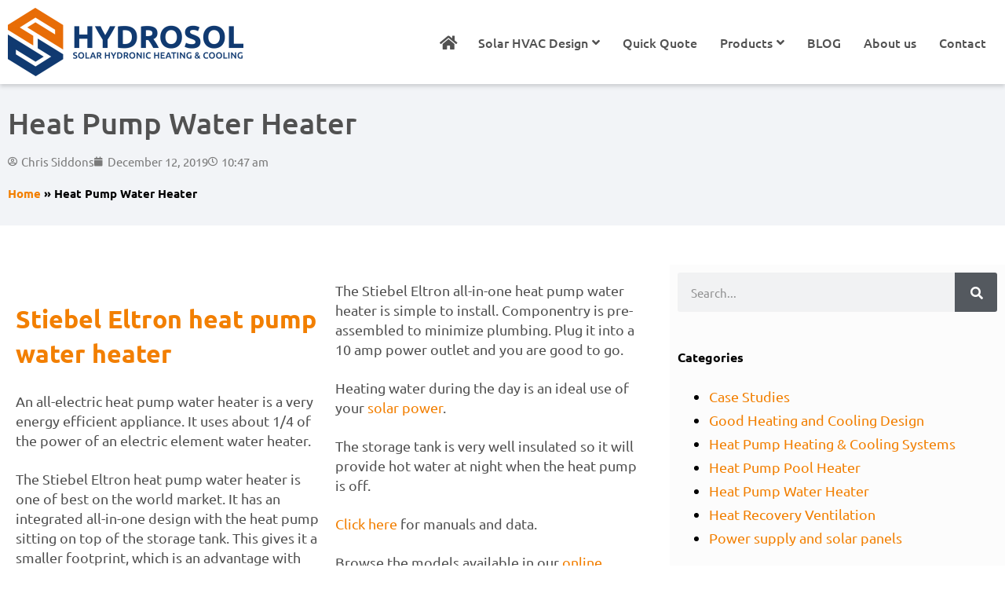

--- FILE ---
content_type: text/html; charset=UTF-8
request_url: https://www.hydrosol.com.au/heat-pump-water-heater/
body_size: 13835
content:
<!doctype html><html lang="en-AU"><head><meta charset="UTF-8"><meta name="viewport" content="width=device-width, initial-scale=1"><link rel="profile" href="https://gmpg.org/xfn/11"><meta name='robots' content='index, follow, max-image-preview:large, max-snippet:-1, max-video-preview:-1' /> <!-- Google Tag Manager for WordPress by gtm4wp.com --> <script data-cfasync="false" data-pagespeed-no-defer>var gtm4wp_datalayer_name = "dataLayer";
	var dataLayer = dataLayer || [];</script> <!-- End Google Tag Manager for WordPress by gtm4wp.com --> <!-- This site is optimized with the Yoast SEO plugin v26.6 - https://yoast.com/wordpress/plugins/seo/ --><link media="all" href="https://www.hydrosol.com.au/wp-content/cache/autoptimize/css/autoptimize_f0f326a84d1405bdea04a2c3340d2194.css" rel="stylesheet"><title>Heat pump water heater, very efficient in daytime using your solar power.</title><meta name="description" content="Heat pump water heater, very efficient running in daytime using your solar power, reduce or eliminate your power bills for hot water." /><link rel="canonical" href="https://www.hydrosol.com.au/heat-pump-water-heater/" /><meta property="og:locale" content="en_US" /><meta property="og:type" content="article" /><meta property="og:title" content="Heat pump water heater, very efficient in daytime using your solar power." /><meta property="og:description" content="Heat pump water heater, very efficient running in daytime using your solar power, reduce or eliminate your power bills for hot water." /><meta property="og:url" content="https://www.hydrosol.com.au/heat-pump-water-heater/" /><meta property="og:site_name" content="Hydrosol" /><meta property="article:publisher" content="https://www.facebook.com/siddonshydrosol" /><meta property="article:author" content="https://www.facebook.com/siddonshydrosol" /><meta property="article:published_time" content="2019-12-11T23:47:30+00:00" /><meta property="article:modified_time" content="2021-08-18T17:32:27+00:00" /><meta property="og:image" content="https://www.hydrosol.com.au/wp-content/uploads/2020/06/Stiebel-Eltron-WWK-model-Heat-Pump-Water-Heaters-1.jpg" /><meta property="og:image:width" content="1200" /><meta property="og:image:height" content="1600" /><meta property="og:image:type" content="image/jpeg" /><meta name="author" content="Chris Siddons" /><meta name="twitter:card" content="summary_large_image" /><meta name="twitter:creator" content="@Hydrosol" /><meta name="twitter:site" content="@Hydrosol" /><meta name="twitter:label1" content="Written by" /><meta name="twitter:data1" content="Chris Siddons" /><meta name="twitter:label2" content="Est. reading time" /><meta name="twitter:data2" content="3 minutes" /> <script type="application/ld+json" class="yoast-schema-graph">{"@context":"https://schema.org","@graph":[{"@type":"Article","@id":"https://www.hydrosol.com.au/heat-pump-water-heater/#article","isPartOf":{"@id":"https://www.hydrosol.com.au/heat-pump-water-heater/"},"author":{"name":"Chris Siddons","@id":"https://www.hydrosol.com.au/#/schema/person/61c2d4364705269c00a26f9e04b21388"},"headline":"Heat Pump Water Heater","datePublished":"2019-12-11T23:47:30+00:00","dateModified":"2021-08-18T17:32:27+00:00","mainEntityOfPage":{"@id":"https://www.hydrosol.com.au/heat-pump-water-heater/"},"wordCount":399,"publisher":{"@id":"https://www.hydrosol.com.au/#organization"},"image":{"@id":"https://www.hydrosol.com.au/heat-pump-water-heater/#primaryimage"},"thumbnailUrl":"https://www.hydrosol.com.au/wp-content/uploads/2020/06/Stiebel-Eltron-WWK-model-Heat-Pump-Water-Heaters-1.jpg","articleSection":["Heat Pump Water Heater"],"inLanguage":"en-AU"},{"@type":"WebPage","@id":"https://www.hydrosol.com.au/heat-pump-water-heater/","url":"https://www.hydrosol.com.au/heat-pump-water-heater/","name":"Heat pump water heater, very efficient in daytime using your solar power.","isPartOf":{"@id":"https://www.hydrosol.com.au/#website"},"primaryImageOfPage":{"@id":"https://www.hydrosol.com.au/heat-pump-water-heater/#primaryimage"},"image":{"@id":"https://www.hydrosol.com.au/heat-pump-water-heater/#primaryimage"},"thumbnailUrl":"https://www.hydrosol.com.au/wp-content/uploads/2020/06/Stiebel-Eltron-WWK-model-Heat-Pump-Water-Heaters-1.jpg","datePublished":"2019-12-11T23:47:30+00:00","dateModified":"2021-08-18T17:32:27+00:00","description":"Heat pump water heater, very efficient running in daytime using your solar power, reduce or eliminate your power bills for hot water.","breadcrumb":{"@id":"https://www.hydrosol.com.au/heat-pump-water-heater/#breadcrumb"},"inLanguage":"en-AU","potentialAction":[{"@type":"ReadAction","target":["https://www.hydrosol.com.au/heat-pump-water-heater/"]}]},{"@type":"ImageObject","inLanguage":"en-AU","@id":"https://www.hydrosol.com.au/heat-pump-water-heater/#primaryimage","url":"https://www.hydrosol.com.au/wp-content/uploads/2020/06/Stiebel-Eltron-WWK-model-Heat-Pump-Water-Heaters-1.jpg","contentUrl":"https://www.hydrosol.com.au/wp-content/uploads/2020/06/Stiebel-Eltron-WWK-model-Heat-Pump-Water-Heaters-1.jpg","width":1200,"height":1600,"caption":"Stiebel Eltron WWK model Heat Pump Water Heaters"},{"@type":"BreadcrumbList","@id":"https://www.hydrosol.com.au/heat-pump-water-heater/#breadcrumb","itemListElement":[{"@type":"ListItem","position":1,"name":"Home","item":"https://www.hydrosol.com.au/"},{"@type":"ListItem","position":2,"name":"Heat Pump Water Heater"}]},{"@type":"WebSite","@id":"https://www.hydrosol.com.au/#website","url":"https://www.hydrosol.com.au/","name":"Hydrosol","description":"All-electric Heating, Cooling, Ventilation &amp; Hot Water Solutions","publisher":{"@id":"https://www.hydrosol.com.au/#organization"},"potentialAction":[{"@type":"SearchAction","target":{"@type":"EntryPoint","urlTemplate":"https://www.hydrosol.com.au/?s={search_term_string}"},"query-input":{"@type":"PropertyValueSpecification","valueRequired":true,"valueName":"search_term_string"}}],"inLanguage":"en-AU"},{"@type":"Organization","@id":"https://www.hydrosol.com.au/#organization","name":"Hydrosol","url":"https://www.hydrosol.com.au/","logo":{"@type":"ImageObject","inLanguage":"en-AU","@id":"https://www.hydrosol.com.au/#/schema/logo/image/","url":"https://www.hydrosol.com.au/wp-content/uploads/2019/10/logo-icon.png","contentUrl":"https://www.hydrosol.com.au/wp-content/uploads/2019/10/logo-icon.png","width":150,"height":150,"caption":"Hydrosol"},"image":{"@id":"https://www.hydrosol.com.au/#/schema/logo/image/"},"sameAs":["https://www.facebook.com/siddonshydrosol","https://x.com/Hydrosol","https://www.instagram.com/explore/tags/heatpump/?hl=en","https://www.linkedin.com/feed/","https://www.pinterest.com.au/taigacompany/green-buildings/?autologin=true","https://www.youtube.com/watch?v=Du4gSvFazWs","https://en.wikipedia.org/wiki/Green_building"]},{"@type":"Person","@id":"https://www.hydrosol.com.au/#/schema/person/61c2d4364705269c00a26f9e04b21388","name":"Chris Siddons","image":{"@type":"ImageObject","inLanguage":"en-AU","@id":"https://www.hydrosol.com.au/#/schema/person/image/","url":"https://secure.gravatar.com/avatar/312e2c9021abec0d84a250efbb009c5e192b9a4ee29a53cdd5bf9f7a0bb4f601?s=96&d=identicon&r=g","contentUrl":"https://secure.gravatar.com/avatar/312e2c9021abec0d84a250efbb009c5e192b9a4ee29a53cdd5bf9f7a0bb4f601?s=96&d=identicon&r=g","caption":"Chris Siddons"},"description":"My background is in Economics, Management (manufacturing businesses), Management Consulting and all-electric home energy efficiency solutions over the past 40+ years. My current business is Hydrosol www.hydrosol.com.au.","sameAs":["https://hydrosol.com.au","https://www.facebook.com/siddonshydrosol","https://www.linkedin.com/in/chris-siddons-3abb501/"]}]}</script> <!-- / Yoast SEO plugin. --> <!-- This site uses the Google Analytics by MonsterInsights plugin v9.10.1 - Using Analytics tracking - https://www.monsterinsights.com/ --> <script src="//www.googletagmanager.com/gtag/js?id=G-4TV35BHYLV"  data-cfasync="false" data-wpfc-render="false" async></script> <script data-cfasync="false" data-wpfc-render="false">var mi_version = '9.10.1';
				var mi_track_user = true;
				var mi_no_track_reason = '';
								var MonsterInsightsDefaultLocations = {"page_location":"https:\/\/www.hydrosol.com.au\/heat-pump-water-heater\/"};
								if ( typeof MonsterInsightsPrivacyGuardFilter === 'function' ) {
					var MonsterInsightsLocations = (typeof MonsterInsightsExcludeQuery === 'object') ? MonsterInsightsPrivacyGuardFilter( MonsterInsightsExcludeQuery ) : MonsterInsightsPrivacyGuardFilter( MonsterInsightsDefaultLocations );
				} else {
					var MonsterInsightsLocations = (typeof MonsterInsightsExcludeQuery === 'object') ? MonsterInsightsExcludeQuery : MonsterInsightsDefaultLocations;
				}

								var disableStrs = [
										'ga-disable-G-4TV35BHYLV',
									];

				/* Function to detect opted out users */
				function __gtagTrackerIsOptedOut() {
					for (var index = 0; index < disableStrs.length; index++) {
						if (document.cookie.indexOf(disableStrs[index] + '=true') > -1) {
							return true;
						}
					}

					return false;
				}

				/* Disable tracking if the opt-out cookie exists. */
				if (__gtagTrackerIsOptedOut()) {
					for (var index = 0; index < disableStrs.length; index++) {
						window[disableStrs[index]] = true;
					}
				}

				/* Opt-out function */
				function __gtagTrackerOptout() {
					for (var index = 0; index < disableStrs.length; index++) {
						document.cookie = disableStrs[index] + '=true; expires=Thu, 31 Dec 2099 23:59:59 UTC; path=/';
						window[disableStrs[index]] = true;
					}
				}

				if ('undefined' === typeof gaOptout) {
					function gaOptout() {
						__gtagTrackerOptout();
					}
				}
								window.dataLayer = window.dataLayer || [];

				window.MonsterInsightsDualTracker = {
					helpers: {},
					trackers: {},
				};
				if (mi_track_user) {
					function __gtagDataLayer() {
						dataLayer.push(arguments);
					}

					function __gtagTracker(type, name, parameters) {
						if (!parameters) {
							parameters = {};
						}

						if (parameters.send_to) {
							__gtagDataLayer.apply(null, arguments);
							return;
						}

						if (type === 'event') {
														parameters.send_to = monsterinsights_frontend.v4_id;
							var hookName = name;
							if (typeof parameters['event_category'] !== 'undefined') {
								hookName = parameters['event_category'] + ':' + name;
							}

							if (typeof MonsterInsightsDualTracker.trackers[hookName] !== 'undefined') {
								MonsterInsightsDualTracker.trackers[hookName](parameters);
							} else {
								__gtagDataLayer('event', name, parameters);
							}
							
						} else {
							__gtagDataLayer.apply(null, arguments);
						}
					}

					__gtagTracker('js', new Date());
					__gtagTracker('set', {
						'developer_id.dZGIzZG': true,
											});
					if ( MonsterInsightsLocations.page_location ) {
						__gtagTracker('set', MonsterInsightsLocations);
					}
										__gtagTracker('config', 'G-4TV35BHYLV', {"forceSSL":"true","link_attribution":"true"} );
										window.gtag = __gtagTracker;										(function () {
						/* https://developers.google.com/analytics/devguides/collection/analyticsjs/ */
						/* ga and __gaTracker compatibility shim. */
						var noopfn = function () {
							return null;
						};
						var newtracker = function () {
							return new Tracker();
						};
						var Tracker = function () {
							return null;
						};
						var p = Tracker.prototype;
						p.get = noopfn;
						p.set = noopfn;
						p.send = function () {
							var args = Array.prototype.slice.call(arguments);
							args.unshift('send');
							__gaTracker.apply(null, args);
						};
						var __gaTracker = function () {
							var len = arguments.length;
							if (len === 0) {
								return;
							}
							var f = arguments[len - 1];
							if (typeof f !== 'object' || f === null || typeof f.hitCallback !== 'function') {
								if ('send' === arguments[0]) {
									var hitConverted, hitObject = false, action;
									if ('event' === arguments[1]) {
										if ('undefined' !== typeof arguments[3]) {
											hitObject = {
												'eventAction': arguments[3],
												'eventCategory': arguments[2],
												'eventLabel': arguments[4],
												'value': arguments[5] ? arguments[5] : 1,
											}
										}
									}
									if ('pageview' === arguments[1]) {
										if ('undefined' !== typeof arguments[2]) {
											hitObject = {
												'eventAction': 'page_view',
												'page_path': arguments[2],
											}
										}
									}
									if (typeof arguments[2] === 'object') {
										hitObject = arguments[2];
									}
									if (typeof arguments[5] === 'object') {
										Object.assign(hitObject, arguments[5]);
									}
									if ('undefined' !== typeof arguments[1].hitType) {
										hitObject = arguments[1];
										if ('pageview' === hitObject.hitType) {
											hitObject.eventAction = 'page_view';
										}
									}
									if (hitObject) {
										action = 'timing' === arguments[1].hitType ? 'timing_complete' : hitObject.eventAction;
										hitConverted = mapArgs(hitObject);
										__gtagTracker('event', action, hitConverted);
									}
								}
								return;
							}

							function mapArgs(args) {
								var arg, hit = {};
								var gaMap = {
									'eventCategory': 'event_category',
									'eventAction': 'event_action',
									'eventLabel': 'event_label',
									'eventValue': 'event_value',
									'nonInteraction': 'non_interaction',
									'timingCategory': 'event_category',
									'timingVar': 'name',
									'timingValue': 'value',
									'timingLabel': 'event_label',
									'page': 'page_path',
									'location': 'page_location',
									'title': 'page_title',
									'referrer' : 'page_referrer',
								};
								for (arg in args) {
																		if (!(!args.hasOwnProperty(arg) || !gaMap.hasOwnProperty(arg))) {
										hit[gaMap[arg]] = args[arg];
									} else {
										hit[arg] = args[arg];
									}
								}
								return hit;
							}

							try {
								f.hitCallback();
							} catch (ex) {
							}
						};
						__gaTracker.create = newtracker;
						__gaTracker.getByName = newtracker;
						__gaTracker.getAll = function () {
							return [];
						};
						__gaTracker.remove = noopfn;
						__gaTracker.loaded = true;
						window['__gaTracker'] = __gaTracker;
					})();
									} else {
										console.log("");
					(function () {
						function __gtagTracker() {
							return null;
						}

						window['__gtagTracker'] = __gtagTracker;
						window['gtag'] = __gtagTracker;
					})();
									}</script> <!-- / Google Analytics by MonsterInsights --><link rel='stylesheet' id='elementor-post-1434-css' href='https://www.hydrosol.com.au/wp-content/cache/autoptimize/css/autoptimize_single_0257bc035cae38c772f8824920f157ff.css?ver=1765845637' type='text/css' media='all' /><link rel='stylesheet' id='elementor-post-723-css' href='https://www.hydrosol.com.au/wp-content/cache/autoptimize/css/autoptimize_single_1125f36f3a288cde86a3ae0690b2397e.css?ver=1765846249' type='text/css' media='all' /><link rel='stylesheet' id='elementor-post-15-css' href='https://www.hydrosol.com.au/wp-content/cache/autoptimize/css/autoptimize_single_ffb053450913838bfb0a46e1a3fefadf.css?ver=1765845637' type='text/css' media='all' /><link rel='stylesheet' id='elementor-post-169-css' href='https://www.hydrosol.com.au/wp-content/cache/autoptimize/css/autoptimize_single_fcb61007b9d2135f88a408ed14c8affa.css?ver=1765845637' type='text/css' media='all' /><link rel='stylesheet' id='elementor-post-224-css' href='https://www.hydrosol.com.au/wp-content/cache/autoptimize/css/autoptimize_single_8f68c0a9c6b10875842095adf0976a9f.css?ver=1765845647' type='text/css' media='all' /><link rel='stylesheet' id='elementor-gf-local-ubuntu-css' href='https://www.hydrosol.com.au/wp-content/cache/autoptimize/css/autoptimize_single_a7fbb1b36244bab9a0f4e24bd12af203.css?ver=1742982495' type='text/css' media='all' /> <script data-cfasync="false" data-wpfc-render="false" id='monsterinsights-frontend-script-js-extra'>var monsterinsights_frontend = {"js_events_tracking":"true","download_extensions":"doc,pdf,ppt,zip,xls,docx,pptx,xlsx","inbound_paths":"[{\"path\":\"\\\/go\\\/\",\"label\":\"affiliate\"},{\"path\":\"\\\/recommend\\\/\",\"label\":\"affiliate\"}]","home_url":"https:\/\/www.hydrosol.com.au","hash_tracking":"false","v4_id":"G-4TV35BHYLV"};</script> <script src="https://www.hydrosol.com.au/wp-includes/js/jquery/jquery.min.js?ver=3.7.1" id="jquery-core-js"></script> <!-- Google Tag Manager for WordPress by gtm4wp.com --> <!-- GTM Container placement set to footer --> <script data-cfasync="false" data-pagespeed-no-defer></script> <!-- End Google Tag Manager for WordPress by gtm4wp.com --><meta name="description" content="Heat Pump Water Heaters use about one quarter of the power of an electric element water heater. They are an ideal appliance to use with your solar power because you can time them to run during the day. They act like a battery storing thermal energy to use 24/7."><meta property="fb:app_id" content="893994987679098" /><link rel="icon" href="https://www.hydrosol.com.au/wp-content/uploads/2019/10/logo-icon-150x150.png" sizes="32x32" /><link rel="icon" href="https://www.hydrosol.com.au/wp-content/uploads/2019/10/logo-icon.png" sizes="192x192" /><link rel="apple-touch-icon" href="https://www.hydrosol.com.au/wp-content/uploads/2019/10/logo-icon.png" /><meta name="msapplication-TileImage" content="https://www.hydrosol.com.au/wp-content/uploads/2019/10/logo-icon.png" /></head><body id="mit" class="wp-singular post-template-default single single-post postid-723 single-format-standard wp-custom-logo wp-embed-responsive wp-theme-hello-elementor wp-child-theme-mit-hydrosol eio-default mit hello-elementor-default elementor-default elementor-kit-1434 elementor-page elementor-page-723 elementor-page-224"><div id="fb-root"></div><header data-elementor-type="header" data-elementor-id="15" class="elementor elementor-15 elementor-location-header" data-elementor-post-type="elementor_library"><section class="elementor-section elementor-top-section elementor-element elementor-element-e659ee6 elementor-section-boxed elementor-section-height-default elementor-section-height-default" data-id="e659ee6" data-element_type="section"><div class="elementor-container elementor-column-gap-default"><div class="elementor-column elementor-col-33 elementor-top-column elementor-element elementor-element-0f2a086" data-id="0f2a086" data-element_type="column" id="logo-col"><div class="elementor-widget-wrap elementor-element-populated"><div class="elementor-element elementor-element-844b237 elementor-widget elementor-widget-theme-site-logo elementor-widget-image" data-id="844b237" data-element_type="widget" data-widget_type="theme-site-logo.default"><div class="elementor-widget-container"> <a href="https://www.hydrosol.com.au"> <img width="300" height="87" src="https://www.hydrosol.com.au/wp-content/uploads/2019/10/logo-300x87.png" class="attachment-medium size-medium wp-image-16" alt="" srcset="https://www.hydrosol.com.au/wp-content/uploads/2019/10/logo-300x87.png 300w, https://www.hydrosol.com.au/wp-content/uploads/2019/10/logo-1024x298.png 1024w, https://www.hydrosol.com.au/wp-content/uploads/2019/10/logo-768x223.png 768w, https://www.hydrosol.com.au/wp-content/uploads/2019/10/logo-150x44.png 150w, https://www.hydrosol.com.au/wp-content/uploads/2019/10/logo.png 1280w" sizes="(max-width: 300px) 100vw, 300px" /> </a></div></div></div></div><div class="elementor-column elementor-col-66 elementor-top-column elementor-element elementor-element-dfba094" data-id="dfba094" data-element_type="column"><div class="elementor-widget-wrap elementor-element-populated"><div class="elementor-element elementor-element-5c4ab73 elementor-widget__width-auto elementor-view-default elementor-widget elementor-widget-icon" data-id="5c4ab73" data-element_type="widget" data-widget_type="icon.default"><div class="elementor-widget-container"><div class="elementor-icon-wrapper"> <a class="elementor-icon" href="/"> <i aria-hidden="true" class="fas fa-home"></i> </a></div></div></div><div class="elementor-element elementor-element-b2f2a8c elementor-nav-menu__align-end elementor-nav-menu--dropdown-mobile elementor-nav-menu--stretch elementor-widget__width-auto elementor-nav-menu__text-align-aside elementor-nav-menu--toggle elementor-nav-menu--burger elementor-widget elementor-widget-nav-menu" data-id="b2f2a8c" data-element_type="widget" data-settings="{&quot;full_width&quot;:&quot;stretch&quot;,&quot;submenu_icon&quot;:{&quot;value&quot;:&quot;&lt;i class=\&quot;fas fa-angle-down\&quot; aria-hidden=\&quot;true\&quot;&gt;&lt;\/i&gt;&quot;,&quot;library&quot;:&quot;fa-solid&quot;},&quot;layout&quot;:&quot;horizontal&quot;,&quot;toggle&quot;:&quot;burger&quot;}" data-widget_type="nav-menu.default"><div class="elementor-widget-container"><nav aria-label="Menu" class="elementor-nav-menu--main elementor-nav-menu__container elementor-nav-menu--layout-horizontal e--pointer-underline e--animation-fade"><ul id="menu-1-b2f2a8c" class="elementor-nav-menu"><li class="home menu-item menu-item-type-post_type menu-item-object-page menu-item-home menu-item-14"><a href="https://www.hydrosol.com.au/" class="elementor-item">Home</a></li><li class="menu-item menu-item-type-post_type menu-item-object-page menu-item-has-children menu-item-54"><a href="https://www.hydrosol.com.au/heating-cooling-advice-design/all-electric-solar-hvac-design/" class="elementor-item">Solar HVAC Design</a><ul class="sub-menu elementor-nav-menu--dropdown"><li class="menu-item menu-item-type-post_type menu-item-object-page menu-item-1864"><a href="https://www.hydrosol.com.au/heating-cooling-advice-design/all-electric-solar-hvac-design/home-energy-advice-star-rating/" class="elementor-sub-item">Home Energy Advice</a></li><li class="menu-item menu-item-type-post_type menu-item-object-page menu-item-380"><a href="https://www.hydrosol.com.au/heating-cooling-advice-design/all-electric-solar-hvac-design/whole-of-home-energy-assessment/" class="elementor-sub-item">Whole of Home Energy Assessment</a></li><li class="menu-item menu-item-type-post_type menu-item-object-page menu-item-1743"><a href="https://www.hydrosol.com.au/heating-cooling-advice-design/all-electric-solar-hvac-design/high-thermal-performance-design/" class="elementor-sub-item">High Thermal Performance Design</a></li></ul></li><li class="menu-item menu-item-type-post_type menu-item-object-page menu-item-186"><a href="https://www.hydrosol.com.au/electric-heating-cooling-quote/" class="elementor-item">Quick Quote</a></li><li class="menu-item menu-item-type-post_type menu-item-object-page menu-item-has-children menu-item-373"><a href="https://www.hydrosol.com.au/efficient-electric-home-appliances/" class="elementor-item">Products</a><ul class="sub-menu elementor-nav-menu--dropdown"><li class="menu-item menu-item-type-post_type menu-item-object-page menu-item-16390"><a href="https://www.hydrosol.com.au/efficient-electric-home-appliances/replace-gas-boiler-with-electric/" class="elementor-sub-item">Replace gas boiler with electric</a></li><li class="menu-item menu-item-type-post_type menu-item-object-page menu-item-385"><a href="https://www.hydrosol.com.au/heating-cooling-advice-design/all-electric-solar-hvac-design/hydronic-heat-pumps-air-conditioners/" class="elementor-sub-item">Hydronic Heat Pumps and Air Conditioners</a></li><li class="menu-item menu-item-type-post_type menu-item-object-page menu-item-has-children menu-item-154"><a href="https://www.hydrosol.com.au/heating-cooling-advice-design/all-electric-solar-hvac-design/hydronic-heat-pumps/" class="elementor-sub-item">Hydronic Heat Pumps</a><ul class="sub-menu elementor-nav-menu--dropdown"><li class="menu-item menu-item-type-post_type menu-item-object-page menu-item-360"><a href="https://www.hydrosol.com.au/heating-cooling-advice-design/all-electric-solar-hvac-design/hydronic-heat-pumps/integrated-heating-cooling-hot-water/" class="elementor-sub-item">Integrated Heating, Cooling and Hot Water</a></li><li class="menu-item menu-item-type-post_type menu-item-object-page menu-item-343"><a href="https://www.hydrosol.com.au/heating-cooling-advice-design/all-electric-solar-hvac-design/hydronic-heat-pumps/hydroair-hydronic-heat-pump/" class="elementor-sub-item">HydroAir Hydronic Heat Pumps</a></li><li class="menu-item menu-item-type-post_type menu-item-object-page menu-item-347"><a href="https://www.hydrosol.com.au/heating-cooling-advice-design/all-electric-solar-hvac-design/hydronic-heat-pumps/stiebel-eltron-hydronic-heat-pumps/" class="elementor-sub-item">Stiebel Eltron Hydronic Heat Pumps</a></li></ul></li><li class="menu-item menu-item-type-post_type menu-item-object-page menu-item-has-children menu-item-188"><a href="https://www.hydrosol.com.au/heating-cooling-advice-design/all-electric-solar-hvac-design/whole-of-home-energy-assessment/air-conditioners-all-electric-cooling/" class="elementor-sub-item">Air Conditioners</a><ul class="sub-menu elementor-nav-menu--dropdown"><li class="menu-item menu-item-type-post_type menu-item-object-page menu-item-458"><a href="https://www.hydrosol.com.au/heating-cooling-advice-design/all-electric-solar-hvac-design/whole-of-home-energy-assessment/air-conditioners-all-electric-cooling/reverse-cycle-split-systems/" class="elementor-sub-item">Reverse Cycle Split Systems</a></li><li class="menu-item menu-item-type-post_type menu-item-object-page menu-item-462"><a href="https://www.hydrosol.com.au/heating-cooling-advice-design/all-electric-solar-hvac-design/whole-of-home-energy-assessment/air-conditioners-all-electric-cooling/multi-split-systems/" class="elementor-sub-item">Multi Split Aircon Systems</a></li><li class="menu-item menu-item-type-post_type menu-item-object-page menu-item-467"><a href="https://www.hydrosol.com.au/heating-cooling-advice-design/all-electric-solar-hvac-design/whole-of-home-energy-assessment/air-conditioners-all-electric-cooling/vrf-multi-split-systems/" class="elementor-sub-item">VRF Multi Split Systems</a></li><li class="menu-item menu-item-type-post_type menu-item-object-page menu-item-366"><a href="https://www.hydrosol.com.au/heating-cooling-advice-design/all-electric-solar-hvac-design/whole-of-home-energy-assessment/air-conditioners-all-electric-cooling/ducted-air-conditioning-systems/" class="elementor-sub-item">Ducted Air Conditioning Systems</a></li><li class="menu-item menu-item-type-post_type menu-item-object-page menu-item-363"><a href="https://www.hydrosol.com.au/heating-cooling-advice-design/all-electric-solar-hvac-design/whole-of-home-energy-assessment/air-conditioners-all-electric-cooling/energy-recovery-systems/" class="elementor-sub-item">Energy Recovery Systems</a></li></ul></li><li class="menu-item menu-item-type-post_type menu-item-object-page menu-item-has-children menu-item-486"><a href="https://www.hydrosol.com.au/heating-cooling-advice-design/all-electric-solar-hvac-design/heat-recovery-ventilation-systems/" class="elementor-sub-item">Heat Recovery Ventilation (HRV) Systems</a><ul class="sub-menu elementor-nav-menu--dropdown"><li class="menu-item menu-item-type-post_type menu-item-object-page menu-item-496"><a href="https://www.hydrosol.com.au/heating-cooling-advice-design/all-electric-solar-hvac-design/heat-recovery-ventilation-systems/decentralised-hrv-ventilation-systems/" class="elementor-sub-item">Decentralised HRV Ventilation Systems</a></li><li class="menu-item menu-item-type-post_type menu-item-object-page menu-item-497"><a href="https://www.hydrosol.com.au/heating-cooling-advice-design/all-electric-solar-hvac-design/heat-recovery-ventilation-systems/centralised-ducted-hrv-systems/" class="elementor-sub-item">Centralised Ducted HRV Systems</a></li></ul></li><li class="menu-item menu-item-type-post_type menu-item-object-page menu-item-516"><a href="https://www.hydrosol.com.au/efficient-electric-home-appliances/heat-pump-water-heaters/" class="elementor-sub-item">Heat Pump Water Heaters</a></li><li class="menu-item menu-item-type-post_type menu-item-object-page menu-item-has-children menu-item-515"><a href="https://www.hydrosol.com.au/heating-cooling-advice-design/all-electric-solar-hvac-design/pool-spa-heat-pumps/" class="elementor-sub-item">Pool and Spa Heat Pumps with Solar Power</a><ul class="sub-menu elementor-nav-menu--dropdown"><li class="menu-item menu-item-type-post_type menu-item-object-page menu-item-517"><a href="https://www.hydrosol.com.au/heating-cooling-advice-design/all-electric-solar-hvac-design/pool-spa-heat-pumps/heat-pumps/" class="elementor-sub-item">Pool Heat Pumps</a></li><li class="menu-item menu-item-type-post_type menu-item-object-page menu-item-514"><a href="https://www.hydrosol.com.au/heating-cooling-advice-design/all-electric-solar-hvac-design/pool-spa-heat-pumps/heat-exchangers-for-pool-heating/" class="elementor-sub-item">Heat Exchangers</a></li></ul></li><li class="menu-item menu-item-type-post_type menu-item-object-page menu-item-187"><a href="https://www.hydrosol.com.au/heating-cooling-advice-design/all-electric-solar-hvac-design/solar-power-your-home/" class="elementor-sub-item">Solar Power Your Home</a></li></ul></li><li class="menu-item menu-item-type-post_type menu-item-object-page menu-item-3503"><a href="https://www.hydrosol.com.au/hydrosol-blog-all-electric-heating/" class="elementor-item">BLOG</a></li><li class="menu-item menu-item-type-post_type menu-item-object-page menu-item-13"><a href="https://www.hydrosol.com.au/about-us-and-how-we-can-assist-design-all-electric-heating-cooling/" class="elementor-item">About us</a></li><li class="menu-item menu-item-type-post_type menu-item-object-page menu-item-114"><a href="https://www.hydrosol.com.au/contact-us-heating-cooling-advice-design/" class="elementor-item">Contact</a></li></ul></nav><div class="elementor-menu-toggle" role="button" tabindex="0" aria-label="Menu Toggle" aria-expanded="false"> <i aria-hidden="true" role="presentation" class="elementor-menu-toggle__icon--open eicon-menu-bar"></i><i aria-hidden="true" role="presentation" class="elementor-menu-toggle__icon--close eicon-close"></i></div><nav class="elementor-nav-menu--dropdown elementor-nav-menu__container" aria-hidden="true"><ul id="menu-2-b2f2a8c" class="elementor-nav-menu"><li class="home menu-item menu-item-type-post_type menu-item-object-page menu-item-home menu-item-14"><a href="https://www.hydrosol.com.au/" class="elementor-item" tabindex="-1">Home</a></li><li class="menu-item menu-item-type-post_type menu-item-object-page menu-item-has-children menu-item-54"><a href="https://www.hydrosol.com.au/heating-cooling-advice-design/all-electric-solar-hvac-design/" class="elementor-item" tabindex="-1">Solar HVAC Design</a><ul class="sub-menu elementor-nav-menu--dropdown"><li class="menu-item menu-item-type-post_type menu-item-object-page menu-item-1864"><a href="https://www.hydrosol.com.au/heating-cooling-advice-design/all-electric-solar-hvac-design/home-energy-advice-star-rating/" class="elementor-sub-item" tabindex="-1">Home Energy Advice</a></li><li class="menu-item menu-item-type-post_type menu-item-object-page menu-item-380"><a href="https://www.hydrosol.com.au/heating-cooling-advice-design/all-electric-solar-hvac-design/whole-of-home-energy-assessment/" class="elementor-sub-item" tabindex="-1">Whole of Home Energy Assessment</a></li><li class="menu-item menu-item-type-post_type menu-item-object-page menu-item-1743"><a href="https://www.hydrosol.com.au/heating-cooling-advice-design/all-electric-solar-hvac-design/high-thermal-performance-design/" class="elementor-sub-item" tabindex="-1">High Thermal Performance Design</a></li></ul></li><li class="menu-item menu-item-type-post_type menu-item-object-page menu-item-186"><a href="https://www.hydrosol.com.au/electric-heating-cooling-quote/" class="elementor-item" tabindex="-1">Quick Quote</a></li><li class="menu-item menu-item-type-post_type menu-item-object-page menu-item-has-children menu-item-373"><a href="https://www.hydrosol.com.au/efficient-electric-home-appliances/" class="elementor-item" tabindex="-1">Products</a><ul class="sub-menu elementor-nav-menu--dropdown"><li class="menu-item menu-item-type-post_type menu-item-object-page menu-item-16390"><a href="https://www.hydrosol.com.au/efficient-electric-home-appliances/replace-gas-boiler-with-electric/" class="elementor-sub-item" tabindex="-1">Replace gas boiler with electric</a></li><li class="menu-item menu-item-type-post_type menu-item-object-page menu-item-385"><a href="https://www.hydrosol.com.au/heating-cooling-advice-design/all-electric-solar-hvac-design/hydronic-heat-pumps-air-conditioners/" class="elementor-sub-item" tabindex="-1">Hydronic Heat Pumps and Air Conditioners</a></li><li class="menu-item menu-item-type-post_type menu-item-object-page menu-item-has-children menu-item-154"><a href="https://www.hydrosol.com.au/heating-cooling-advice-design/all-electric-solar-hvac-design/hydronic-heat-pumps/" class="elementor-sub-item" tabindex="-1">Hydronic Heat Pumps</a><ul class="sub-menu elementor-nav-menu--dropdown"><li class="menu-item menu-item-type-post_type menu-item-object-page menu-item-360"><a href="https://www.hydrosol.com.au/heating-cooling-advice-design/all-electric-solar-hvac-design/hydronic-heat-pumps/integrated-heating-cooling-hot-water/" class="elementor-sub-item" tabindex="-1">Integrated Heating, Cooling and Hot Water</a></li><li class="menu-item menu-item-type-post_type menu-item-object-page menu-item-343"><a href="https://www.hydrosol.com.au/heating-cooling-advice-design/all-electric-solar-hvac-design/hydronic-heat-pumps/hydroair-hydronic-heat-pump/" class="elementor-sub-item" tabindex="-1">HydroAir Hydronic Heat Pumps</a></li><li class="menu-item menu-item-type-post_type menu-item-object-page menu-item-347"><a href="https://www.hydrosol.com.au/heating-cooling-advice-design/all-electric-solar-hvac-design/hydronic-heat-pumps/stiebel-eltron-hydronic-heat-pumps/" class="elementor-sub-item" tabindex="-1">Stiebel Eltron Hydronic Heat Pumps</a></li></ul></li><li class="menu-item menu-item-type-post_type menu-item-object-page menu-item-has-children menu-item-188"><a href="https://www.hydrosol.com.au/heating-cooling-advice-design/all-electric-solar-hvac-design/whole-of-home-energy-assessment/air-conditioners-all-electric-cooling/" class="elementor-sub-item" tabindex="-1">Air Conditioners</a><ul class="sub-menu elementor-nav-menu--dropdown"><li class="menu-item menu-item-type-post_type menu-item-object-page menu-item-458"><a href="https://www.hydrosol.com.au/heating-cooling-advice-design/all-electric-solar-hvac-design/whole-of-home-energy-assessment/air-conditioners-all-electric-cooling/reverse-cycle-split-systems/" class="elementor-sub-item" tabindex="-1">Reverse Cycle Split Systems</a></li><li class="menu-item menu-item-type-post_type menu-item-object-page menu-item-462"><a href="https://www.hydrosol.com.au/heating-cooling-advice-design/all-electric-solar-hvac-design/whole-of-home-energy-assessment/air-conditioners-all-electric-cooling/multi-split-systems/" class="elementor-sub-item" tabindex="-1">Multi Split Aircon Systems</a></li><li class="menu-item menu-item-type-post_type menu-item-object-page menu-item-467"><a href="https://www.hydrosol.com.au/heating-cooling-advice-design/all-electric-solar-hvac-design/whole-of-home-energy-assessment/air-conditioners-all-electric-cooling/vrf-multi-split-systems/" class="elementor-sub-item" tabindex="-1">VRF Multi Split Systems</a></li><li class="menu-item menu-item-type-post_type menu-item-object-page menu-item-366"><a href="https://www.hydrosol.com.au/heating-cooling-advice-design/all-electric-solar-hvac-design/whole-of-home-energy-assessment/air-conditioners-all-electric-cooling/ducted-air-conditioning-systems/" class="elementor-sub-item" tabindex="-1">Ducted Air Conditioning Systems</a></li><li class="menu-item menu-item-type-post_type menu-item-object-page menu-item-363"><a href="https://www.hydrosol.com.au/heating-cooling-advice-design/all-electric-solar-hvac-design/whole-of-home-energy-assessment/air-conditioners-all-electric-cooling/energy-recovery-systems/" class="elementor-sub-item" tabindex="-1">Energy Recovery Systems</a></li></ul></li><li class="menu-item menu-item-type-post_type menu-item-object-page menu-item-has-children menu-item-486"><a href="https://www.hydrosol.com.au/heating-cooling-advice-design/all-electric-solar-hvac-design/heat-recovery-ventilation-systems/" class="elementor-sub-item" tabindex="-1">Heat Recovery Ventilation (HRV) Systems</a><ul class="sub-menu elementor-nav-menu--dropdown"><li class="menu-item menu-item-type-post_type menu-item-object-page menu-item-496"><a href="https://www.hydrosol.com.au/heating-cooling-advice-design/all-electric-solar-hvac-design/heat-recovery-ventilation-systems/decentralised-hrv-ventilation-systems/" class="elementor-sub-item" tabindex="-1">Decentralised HRV Ventilation Systems</a></li><li class="menu-item menu-item-type-post_type menu-item-object-page menu-item-497"><a href="https://www.hydrosol.com.au/heating-cooling-advice-design/all-electric-solar-hvac-design/heat-recovery-ventilation-systems/centralised-ducted-hrv-systems/" class="elementor-sub-item" tabindex="-1">Centralised Ducted HRV Systems</a></li></ul></li><li class="menu-item menu-item-type-post_type menu-item-object-page menu-item-516"><a href="https://www.hydrosol.com.au/efficient-electric-home-appliances/heat-pump-water-heaters/" class="elementor-sub-item" tabindex="-1">Heat Pump Water Heaters</a></li><li class="menu-item menu-item-type-post_type menu-item-object-page menu-item-has-children menu-item-515"><a href="https://www.hydrosol.com.au/heating-cooling-advice-design/all-electric-solar-hvac-design/pool-spa-heat-pumps/" class="elementor-sub-item" tabindex="-1">Pool and Spa Heat Pumps with Solar Power</a><ul class="sub-menu elementor-nav-menu--dropdown"><li class="menu-item menu-item-type-post_type menu-item-object-page menu-item-517"><a href="https://www.hydrosol.com.au/heating-cooling-advice-design/all-electric-solar-hvac-design/pool-spa-heat-pumps/heat-pumps/" class="elementor-sub-item" tabindex="-1">Pool Heat Pumps</a></li><li class="menu-item menu-item-type-post_type menu-item-object-page menu-item-514"><a href="https://www.hydrosol.com.au/heating-cooling-advice-design/all-electric-solar-hvac-design/pool-spa-heat-pumps/heat-exchangers-for-pool-heating/" class="elementor-sub-item" tabindex="-1">Heat Exchangers</a></li></ul></li><li class="menu-item menu-item-type-post_type menu-item-object-page menu-item-187"><a href="https://www.hydrosol.com.au/heating-cooling-advice-design/all-electric-solar-hvac-design/solar-power-your-home/" class="elementor-sub-item" tabindex="-1">Solar Power Your Home</a></li></ul></li><li class="menu-item menu-item-type-post_type menu-item-object-page menu-item-3503"><a href="https://www.hydrosol.com.au/hydrosol-blog-all-electric-heating/" class="elementor-item" tabindex="-1">BLOG</a></li><li class="menu-item menu-item-type-post_type menu-item-object-page menu-item-13"><a href="https://www.hydrosol.com.au/about-us-and-how-we-can-assist-design-all-electric-heating-cooling/" class="elementor-item" tabindex="-1">About us</a></li><li class="menu-item menu-item-type-post_type menu-item-object-page menu-item-114"><a href="https://www.hydrosol.com.au/contact-us-heating-cooling-advice-design/" class="elementor-item" tabindex="-1">Contact</a></li></ul></nav></div></div></div></div></div></section></header><div data-elementor-type="single" data-elementor-id="224" class="elementor elementor-224 elementor-location-single post-723 post type-post status-publish format-standard has-post-thumbnail hentry category-heat-pump-water-heater" data-elementor-post-type="elementor_library"><section class="elementor-section elementor-top-section elementor-element elementor-element-f65d75e elementor-section-boxed elementor-section-height-default elementor-section-height-default" data-id="f65d75e" data-element_type="section" data-settings="{&quot;background_background&quot;:&quot;classic&quot;}"><div class="elementor-container elementor-column-gap-default"><div class="elementor-column elementor-col-100 elementor-top-column elementor-element elementor-element-d765fa5" data-id="d765fa5" data-element_type="column"><div class="elementor-widget-wrap elementor-element-populated"><div class="elementor-element elementor-element-5d1dc6f elementor-widget elementor-widget-theme-page-title elementor-page-title elementor-widget-heading" data-id="5d1dc6f" data-element_type="widget" data-widget_type="theme-page-title.default"><div class="elementor-widget-container"><h1 class="elementor-heading-title elementor-size-default">Heat Pump Water Heater</h1></div></div><div class="elementor-element elementor-element-5b7c99b elementor-widget elementor-widget-post-info" data-id="5b7c99b" data-element_type="widget" data-widget_type="post-info.default"><div class="elementor-widget-container"><ul class="elementor-inline-items elementor-icon-list-items elementor-post-info"><li class="elementor-icon-list-item elementor-repeater-item-73cf906 elementor-inline-item" itemprop="author"> <a href="https://www.hydrosol.com.au/author/chris-siddons/"> <span class="elementor-icon-list-icon"> <i aria-hidden="true" class="far fa-user-circle"></i> </span> <span class="elementor-icon-list-text elementor-post-info__item elementor-post-info__item--type-author"> Chris Siddons </span> </a></li><li class="elementor-icon-list-item elementor-repeater-item-e02da39 elementor-inline-item" itemprop="datePublished"> <a href="https://www.hydrosol.com.au/2019/12/12/"> <span class="elementor-icon-list-icon"> <i aria-hidden="true" class="fas fa-calendar"></i> </span> <span class="elementor-icon-list-text elementor-post-info__item elementor-post-info__item--type-date"> <time>December 12, 2019</time> </span> </a></li><li class="elementor-icon-list-item elementor-repeater-item-85d0c42 elementor-inline-item"> <span class="elementor-icon-list-icon"> <i aria-hidden="true" class="far fa-clock"></i> </span> <span class="elementor-icon-list-text elementor-post-info__item elementor-post-info__item--type-time"> <time>10:47 am</time> </span></li></ul></div></div><div class="elementor-element elementor-element-5164c55 elementor-widget elementor-widget-breadcrumbs" data-id="5164c55" data-element_type="widget" data-widget_type="breadcrumbs.default"><div class="elementor-widget-container"><p id="breadcrumbs"><span><span><a href="https://www.hydrosol.com.au/">Home</a></span> » <span class="breadcrumb_last" aria-current="page">Heat Pump Water Heater</span></span></p></div></div></div></div></div></section><section class="elementor-section elementor-top-section elementor-element elementor-element-9b93391 elementor-section-boxed elementor-section-height-default elementor-section-height-default" data-id="9b93391" data-element_type="section" id="blog-content"><div class="elementor-container elementor-column-gap-default"><div class="elementor-column elementor-col-66 elementor-top-column elementor-element elementor-element-893092b" data-id="893092b" data-element_type="column"><div class="elementor-widget-wrap elementor-element-populated"><div class="elementor-element elementor-element-b32eb14 elementor-widget elementor-widget-theme-post-content" data-id="b32eb14" data-element_type="widget" data-widget_type="theme-post-content.default"><div class="elementor-widget-container"><div data-elementor-type="wp-post" data-elementor-id="723" class="elementor elementor-723" data-elementor-post-type="post"><section class="elementor-section elementor-top-section elementor-element elementor-element-a45f2f3 elementor-section-boxed elementor-section-height-default elementor-section-height-default" data-id="a45f2f3" data-element_type="section"><div class="elementor-container elementor-column-gap-default"><div class="elementor-column elementor-col-100 elementor-top-column elementor-element elementor-element-47c2bbd" data-id="47c2bbd" data-element_type="column"><div class="elementor-widget-wrap elementor-element-populated"><section class="elementor-section elementor-inner-section elementor-element elementor-element-b806a4b elementor-section-boxed elementor-section-height-default elementor-section-height-default" data-id="b806a4b" data-element_type="section"><div class="elementor-container elementor-column-gap-default"><div class="elementor-column elementor-col-50 elementor-inner-column elementor-element elementor-element-bf413e8" data-id="bf413e8" data-element_type="column"><div class="elementor-widget-wrap elementor-element-populated"><div class="elementor-element elementor-element-6b155ee elementor-widget elementor-widget-text-editor" data-id="6b155ee" data-element_type="widget" data-widget_type="text-editor.default"><div class="elementor-widget-container"><h2><a href="https://www.hydrosol.com.au/design-consultation/heat-pump-water-heaters/" target="_blank" rel="noopener">Stiebel Eltron heat pump water heater</a></h2><p>An all-electric heat pump water heater is a very energy efficient appliance. It uses about 1/4 of the power of an electric element water heater.</p><p>The Stiebel Eltron heat pump water heater is one of best on the world market. It has an integrated all-in-one design with the heat pump sitting on top of the storage tank. This gives it a smaller footprint, which is an advantage with tight spaces. </p></div></div></div></div><div class="elementor-column elementor-col-50 elementor-inner-column elementor-element elementor-element-a5804f4" data-id="a5804f4" data-element_type="column"><div class="elementor-widget-wrap elementor-element-populated"><div class="elementor-element elementor-element-d815942 elementor-widget elementor-widget-text-editor" data-id="d815942" data-element_type="widget" data-widget_type="text-editor.default"><div class="elementor-widget-container"><p>The Stiebel Eltron all-in-one heat pump water heater is simple to install. Componentry is pre-assembled to minimize plumbing. Plug it into a 10 amp power outlet and you are good to go. </p><p>Heating water during the day is an ideal use of your <a href="https://www.hydrosol.com.au/managing-your-solar-power/" target="_blank" rel="noopener">solar power</a>.</p><p>The storage tank is very well insulated so it will provide hot water at night when the heat pump is off.</p><p><a href="https://www.stiebel-eltron.com.au/wwk-222-heat-pump#downloads" target="_blank" rel="noopener">Click here</a> for manuals and data.</p><p>Browse the models available in our <a href="https://store.hydrosol.com.au/shop/heat-pumps/air-water-stiebel-eltron-heat-pump-water-heaters" target="_blank" rel="noopener">online shop</a>.</p></div></div></div></div></div></section></div></div></div></section><section class="elementor-section elementor-top-section elementor-element elementor-element-5dd0ba7 elementor-section-boxed elementor-section-height-default elementor-section-height-default" data-id="5dd0ba7" data-element_type="section"><div class="elementor-container elementor-column-gap-default"><div class="elementor-column elementor-col-100 elementor-top-column elementor-element elementor-element-e557689" data-id="e557689" data-element_type="column"><div class="elementor-widget-wrap elementor-element-populated"><section class="elementor-section elementor-inner-section elementor-element elementor-element-801e647 elementor-section-boxed elementor-section-height-default elementor-section-height-default" data-id="801e647" data-element_type="section"><div class="elementor-container elementor-column-gap-default"><div class="elementor-column elementor-col-50 elementor-inner-column elementor-element elementor-element-e5ccd45" data-id="e5ccd45" data-element_type="column"><div class="elementor-widget-wrap elementor-element-populated"><div class="elementor-element elementor-element-2cc4fe9 elementor-widget elementor-widget-text-editor" data-id="2cc4fe9" data-element_type="widget" data-widget_type="text-editor.default"><div class="elementor-widget-container"><h3><span style="color: #000080;"><strong>Key Points:</strong></span></h3><ul><li>Hot water storage, 222 or 302 litres </li><li>Electric boost option for quick hot water</li><li>Power consumption just 0.55kWh</li><li>Approx run cost/day $1.00/grid, $0.40/solar</li><li>About 1/4 the run cost of electric element type</li><li>German engineered for Australia</li><li>Very quiet with encased compressor</li><li>Operates down to minus 5°C</li><li>Low heat loss from storage tank</li><li>Suitable for hard or soft water with maintenance-free current impressed anode</li><li>Active defrost function in cold conditions</li><li>All-in-one design for easy installation</li><li>Ideal appliance for your solar PV system</li><li>The storage tank acts like a battery, storing thermal energy for 24/7 use</li><li>Good warranty support from Stiebel Eltron</li></ul></div></div></div></div><div class="elementor-column elementor-col-50 elementor-inner-column elementor-element elementor-element-8742b85" data-id="8742b85" data-element_type="column"><div class="elementor-widget-wrap elementor-element-populated"><div class="elementor-element elementor-element-4b4331c elementor-widget elementor-widget-image" data-id="4b4331c" data-element_type="widget" data-widget_type="image.default"><div class="elementor-widget-container"> <img fetchpriority="high" fetchpriority="high" decoding="async" width="768" height="1024" src="https://www.hydrosol.com.au/wp-content/uploads/2020/06/Stiebel-Eltron-WWK-model-Heat-Pump-Water-Heaters-1-768x1024.jpg" class="attachment-large size-large wp-image-1557" alt="Hydrosol image of Stiebel Eltron WWK model Heat Pump Water Heaters for energy efficient domestic hot water. Ideal for use with solar power during the day." srcset="https://www.hydrosol.com.au/wp-content/uploads/2020/06/Stiebel-Eltron-WWK-model-Heat-Pump-Water-Heaters-1-768x1024.jpg 768w, https://www.hydrosol.com.au/wp-content/uploads/2020/06/Stiebel-Eltron-WWK-model-Heat-Pump-Water-Heaters-1-225x300.jpg 225w, https://www.hydrosol.com.au/wp-content/uploads/2020/06/Stiebel-Eltron-WWK-model-Heat-Pump-Water-Heaters-1-1152x1536.jpg 1152w, https://www.hydrosol.com.au/wp-content/uploads/2020/06/Stiebel-Eltron-WWK-model-Heat-Pump-Water-Heaters-1-150x200.jpg 150w, https://www.hydrosol.com.au/wp-content/uploads/2020/06/Stiebel-Eltron-WWK-model-Heat-Pump-Water-Heaters-1.jpg 1200w" sizes="(max-width: 768px) 100vw, 768px" /></div></div></div></div></div></section></div></div></div></section><section class="elementor-section elementor-top-section elementor-element elementor-element-3df850f elementor-section-boxed elementor-section-height-default elementor-section-height-default" data-id="3df850f" data-element_type="section"><div class="elementor-container elementor-column-gap-default"><div class="elementor-column elementor-col-100 elementor-top-column elementor-element elementor-element-1df7d20" data-id="1df7d20" data-element_type="column"><div class="elementor-widget-wrap elementor-element-populated"><section class="elementor-section elementor-inner-section elementor-element elementor-element-3b95b43 elementor-section-boxed elementor-section-height-default elementor-section-height-default" data-id="3b95b43" data-element_type="section"><div class="elementor-container elementor-column-gap-default"><div class="elementor-column elementor-col-50 elementor-inner-column elementor-element elementor-element-1ac16e5" data-id="1ac16e5" data-element_type="column"><div class="elementor-widget-wrap elementor-element-populated"><div class="elementor-element elementor-element-4d6a1b5 elementor-widget elementor-widget-image" data-id="4d6a1b5" data-element_type="widget" data-widget_type="image.default"><div class="elementor-widget-container"> <img decoding="async" width="355" height="650" src="https://www.hydrosol.com.au/wp-content/uploads/2019/12/How-a-Stiebel-Eltron-Heat-Pump-Water-Heater-Works.png" class="attachment-medium_large size-medium_large wp-image-1284" alt="Schematic of a Stiebel Eltron heat pump water heater" srcset="https://www.hydrosol.com.au/wp-content/uploads/2019/12/How-a-Stiebel-Eltron-Heat-Pump-Water-Heater-Works.png 355w, https://www.hydrosol.com.au/wp-content/uploads/2019/12/How-a-Stiebel-Eltron-Heat-Pump-Water-Heater-Works-164x300.png 164w, https://www.hydrosol.com.au/wp-content/uploads/2019/12/How-a-Stiebel-Eltron-Heat-Pump-Water-Heater-Works-150x275.png 150w" sizes="(max-width: 355px) 100vw, 355px" /></div></div></div></div><div class="elementor-column elementor-col-50 elementor-inner-column elementor-element elementor-element-0d06b23" data-id="0d06b23" data-element_type="column"><div class="elementor-widget-wrap elementor-element-populated"><div class="elementor-element elementor-element-10c7f40 elementor-widget elementor-widget-text-editor" data-id="10c7f40" data-element_type="widget" data-widget_type="text-editor.default"><div class="elementor-widget-container"><h3><span style="color: #000080;"><strong>How it Works:</strong></span></h3><ul><li>A fan draws air through the evaporator</li><li>Thermal energy from the air is transferred<br />to refrigerant changing it from liquid to gas</li><li>The refrigerant gas is fed into the compressor which makes it very hot by increasing pressure</li><li>The hot gas is circulated around the outside of the water cylinder</li><li>This heats the water inside the tank and<br />condenses the gas back to liquid</li><li>The pressure is eased by the expansion valve</li><li>The process starts again</li><li>It takes far less electricity to run a compressor compared to an electric element</li><li>The physical process of phase change, liquid/gas/liquid gives off energy</li><li>Direct heat transfer from the wrap around tank refrigerant panels uses no power, hence is more efficient than a heat exchanger with water pump</li><li>These reasons are why the running cost is about 1/4 of an electric element water heater</li></ul></div></div></div></div></div></section></div></div></div></section></div></div></div><div class="elementor-element elementor-element-c1c1d45 elementor-widget elementor-widget-facebook-comments" data-id="c1c1d45" data-element_type="widget" id="respond" data-widget_type="facebook-comments.default"><div class="elementor-widget-container"><div class="elementor-facebook-widget fb-comments" data-href="https://www.hydrosol.com.au/heat-pump-water-heater/" data-width="100%" data-numposts="10" data-order-by="social" style="min-height: 1px"></div></div></div></div></div><div class="elementor-column elementor-col-33 elementor-top-column elementor-element elementor-element-d85a29c" data-id="d85a29c" data-element_type="column" data-settings="{&quot;background_background&quot;:&quot;classic&quot;}"><div class="elementor-widget-wrap elementor-element-populated"><div class="elementor-element elementor-element-d25d56d post-search elementor-search-form--skin-classic elementor-search-form--button-type-icon elementor-search-form--icon-search elementor-widget elementor-widget-search-form" data-id="d25d56d" data-element_type="widget" data-settings="{&quot;skin&quot;:&quot;classic&quot;}" data-widget_type="search-form.default"><div class="elementor-widget-container"> <search role="search"><form class="elementor-search-form" action="https://www.hydrosol.com.au" method="get"><div class="elementor-search-form__container"> <label class="elementor-screen-only" for="elementor-search-form-d25d56d">Search</label> <input id="elementor-search-form-d25d56d" placeholder="Search..." class="elementor-search-form__input" type="search" name="s" value=""> <input type="hidden" name="post_type" value="post" /> <button class="elementor-search-form__submit" type="submit" aria-label="Search"> <i aria-hidden="true" class="fas fa-search"></i> </button></div></form> </search></div></div><div class="elementor-element elementor-element-9edd0c3 elementor-widget elementor-widget-wp-widget-categories" data-id="9edd0c3" data-element_type="widget" data-widget_type="wp-widget-categories.default"><div class="elementor-widget-container"><h5>Categories</h5><nav aria-label="Categories"><ul><li class="cat-item cat-item-10"><a href="https://www.hydrosol.com.au/category/electric-heating-and-cooling-case-studies/">Case Studies</a></li><li class="cat-item cat-item-17"><a href="https://www.hydrosol.com.au/category/good-heating-cooling-design/">Good Heating and Cooling Design</a></li><li class="cat-item cat-item-11"><a href="https://www.hydrosol.com.au/category/heat-pump-heating-cooling-systems/">Heat Pump Heating &amp; Cooling Systems</a></li><li class="cat-item cat-item-15"><a href="https://www.hydrosol.com.au/category/heat-pump-pool-heater/">Heat Pump Pool Heater</a></li><li class="cat-item cat-item-14"><a href="https://www.hydrosol.com.au/category/heat-pump-water-heater/">Heat Pump Water Heater</a></li><li class="cat-item cat-item-1"><a href="https://www.hydrosol.com.au/category/heat-recovery-ventilation/">Heat Recovery Ventilation</a></li><li class="cat-item cat-item-16"><a href="https://www.hydrosol.com.au/category/power-supply-and-solar-panels/">Power supply and solar panels</a></li></ul></nav></div></div></div></div></div></section><section class="elementor-section elementor-top-section elementor-element elementor-element-fff4ec5 elementor-section-boxed elementor-section-height-default elementor-section-height-default" data-id="fff4ec5" data-element_type="section" data-settings="{&quot;background_background&quot;:&quot;classic&quot;}"><div class="elementor-container elementor-column-gap-default"><div class="elementor-column elementor-col-100 elementor-top-column elementor-element elementor-element-1c56bc9" data-id="1c56bc9" data-element_type="column"><div class="elementor-widget-wrap"></div></div></div></section></div><footer data-elementor-type="footer" data-elementor-id="169" class="elementor elementor-169 elementor-location-footer" data-elementor-post-type="elementor_library"><section class="elementor-section elementor-top-section elementor-element elementor-element-963e843 elementor-section-content-middle elementor-section-boxed elementor-section-height-default elementor-section-height-default" data-id="963e843" data-element_type="section" data-settings="{&quot;background_background&quot;:&quot;classic&quot;}"><div class="elementor-container elementor-column-gap-default"><div class="elementor-column elementor-col-33 elementor-top-column elementor-element elementor-element-8f1251c" data-id="8f1251c" data-element_type="column"><div class="elementor-widget-wrap elementor-element-populated"><div class="elementor-element elementor-element-6b170ac elementor-widget elementor-widget-heading" data-id="6b170ac" data-element_type="widget" data-widget_type="heading.default"><div class="elementor-widget-container"><h3 class="elementor-heading-title elementor-size-default">Contact</h3></div></div><div class="elementor-element elementor-element-850766c elementor-widget elementor-widget-text-editor" data-id="850766c" data-element_type="widget" data-widget_type="text-editor.default"><div class="elementor-widget-container"><p>03 9832 0784</p><p><a href="/cdn-cgi/l/email-protection" class="__cf_email__" data-cfemail="40232f2e3421233400283924322f332f2c6e232f2d6e2135">[email&#160;protected]</a></p></div></div></div></div><div class="elementor-column elementor-col-33 elementor-top-column elementor-element elementor-element-38d679a" data-id="38d679a" data-element_type="column"><div class="elementor-widget-wrap elementor-element-populated"><div class="elementor-element elementor-element-6bc9c1a elementor-widget elementor-widget-heading" data-id="6bc9c1a" data-element_type="widget" data-widget_type="heading.default"><div class="elementor-widget-container"><h3 class="elementor-heading-title elementor-size-default">Connect</h3></div></div><div class="elementor-element elementor-element-415c6e2 e-grid-align-left elementor-shape-rounded elementor-grid-0 elementor-widget elementor-widget-social-icons" data-id="415c6e2" data-element_type="widget" data-widget_type="social-icons.default"><div class="elementor-widget-container"><div class="elementor-social-icons-wrapper elementor-grid" role="list"> <span class="elementor-grid-item" role="listitem"> <a class="elementor-icon elementor-social-icon elementor-social-icon-facebook elementor-repeater-item-6efd336" href="https://www.facebook.com/siddonshydrosol/" target="_blank"> <span class="elementor-screen-only">Facebook</span> <i aria-hidden="true" class="fab fa-facebook"></i> </a> </span> <span class="elementor-grid-item" role="listitem"> <a class="elementor-icon elementor-social-icon elementor-social-icon-linkedin elementor-repeater-item-17123b4" href="https://www.linkedin.com/company/13173996/" target="_blank"> <span class="elementor-screen-only">Linkedin</span> <i aria-hidden="true" class="fab fa-linkedin"></i> </a> </span></div></div></div></div></div><div class="elementor-column elementor-col-33 elementor-top-column elementor-element elementor-element-2cc47c0" data-id="2cc47c0" data-element_type="column"><div class="elementor-widget-wrap elementor-element-populated"><div class="elementor-element elementor-element-8d7d29c elementor-widget elementor-widget-heading" data-id="8d7d29c" data-element_type="widget" data-widget_type="heading.default"><div class="elementor-widget-container"><h3 class="elementor-heading-title elementor-size-default">Want to know more?</h3></div></div><div class="elementor-element elementor-element-ff2a423 elementor-widget elementor-widget-text-editor" data-id="ff2a423" data-element_type="widget" data-widget_type="text-editor.default"><div class="elementor-widget-container"><ul><li><span style="text-decoration: underline;"><span style="color: #ff9900; text-decoration: underline;"><a style="color: #ff9900; text-decoration: underline;" href="https://www.hydrosol.com.au/contact-us-heating-cooling-advice-design/" target="_blank" rel="noopener">Consultation</a></span></span></li><li><span style="text-decoration: underline;"><span style="color: #ff9900; text-decoration: underline;"><a style="color: #ff9900; text-decoration: underline;" href="https://store.hydrosol.com.au/configurator">Quick Quote</a></span></span></li></ul></div></div></div></div></div></section><section class="elementor-section elementor-top-section elementor-element elementor-element-db4b841 elementor-section-content-middle elementor-section-boxed elementor-section-height-default elementor-section-height-default" data-id="db4b841" data-element_type="section" data-settings="{&quot;background_background&quot;:&quot;classic&quot;}"><div class="elementor-container elementor-column-gap-default"><div class="elementor-column elementor-col-100 elementor-top-column elementor-element elementor-element-623a361" data-id="623a361" data-element_type="column"><div class="elementor-widget-wrap elementor-element-populated"><div class="elementor-element elementor-element-2c0fa15 elementor-nav-menu__align-center elementor-nav-menu--dropdown-none elementor-widget elementor-widget-nav-menu" data-id="2c0fa15" data-element_type="widget" data-settings="{&quot;layout&quot;:&quot;horizontal&quot;,&quot;submenu_icon&quot;:{&quot;value&quot;:&quot;&lt;i class=\&quot;fas fa-caret-down\&quot; aria-hidden=\&quot;true\&quot;&gt;&lt;\/i&gt;&quot;,&quot;library&quot;:&quot;fa-solid&quot;}}" data-widget_type="nav-menu.default"><div class="elementor-widget-container"><nav aria-label="Menu" class="elementor-nav-menu--main elementor-nav-menu__container elementor-nav-menu--layout-horizontal e--pointer-underline e--animation-fade"><ul id="menu-1-2c0fa15" class="elementor-nav-menu"><li class="menu-item menu-item-type-post_type menu-item-object-page menu-item-home menu-item-292"><a href="https://www.hydrosol.com.au/" class="elementor-item">Home</a></li><li class="menu-item menu-item-type-post_type menu-item-object-page menu-item-290"><a href="https://www.hydrosol.com.au/heating-cooling-advice-design/all-electric-solar-hvac-design/" class="elementor-item">Solar HVAC Design</a></li><li class="menu-item menu-item-type-post_type menu-item-object-page menu-item-340"><a href="https://www.hydrosol.com.au/electric-heating-cooling-quote/" class="elementor-item">Quick Quote</a></li><li class="menu-item menu-item-type-custom menu-item-object-custom menu-item-293"><a href="https://shop.hydrosol.com.au/" class="elementor-item">Shop</a></li><li class="menu-item menu-item-type-post_type menu-item-object-page menu-item-291"><a href="https://www.hydrosol.com.au/about-us-and-how-we-can-assist-design-all-electric-heating-cooling/" class="elementor-item">About us</a></li><li class="menu-item menu-item-type-post_type menu-item-object-page menu-item-289"><a href="https://www.hydrosol.com.au/contact-us-heating-cooling-advice-design/" class="elementor-item">Contact Us</a></li></ul></nav><nav class="elementor-nav-menu--dropdown elementor-nav-menu__container" aria-hidden="true"><ul id="menu-2-2c0fa15" class="elementor-nav-menu"><li class="menu-item menu-item-type-post_type menu-item-object-page menu-item-home menu-item-292"><a href="https://www.hydrosol.com.au/" class="elementor-item" tabindex="-1">Home</a></li><li class="menu-item menu-item-type-post_type menu-item-object-page menu-item-290"><a href="https://www.hydrosol.com.au/heating-cooling-advice-design/all-electric-solar-hvac-design/" class="elementor-item" tabindex="-1">Solar HVAC Design</a></li><li class="menu-item menu-item-type-post_type menu-item-object-page menu-item-340"><a href="https://www.hydrosol.com.au/electric-heating-cooling-quote/" class="elementor-item" tabindex="-1">Quick Quote</a></li><li class="menu-item menu-item-type-custom menu-item-object-custom menu-item-293"><a href="https://shop.hydrosol.com.au/" class="elementor-item" tabindex="-1">Shop</a></li><li class="menu-item menu-item-type-post_type menu-item-object-page menu-item-291"><a href="https://www.hydrosol.com.au/about-us-and-how-we-can-assist-design-all-electric-heating-cooling/" class="elementor-item" tabindex="-1">About us</a></li><li class="menu-item menu-item-type-post_type menu-item-object-page menu-item-289"><a href="https://www.hydrosol.com.au/contact-us-heating-cooling-advice-design/" class="elementor-item" tabindex="-1">Contact Us</a></li></ul></nav></div></div></div></div></div></section><section class="elementor-section elementor-top-section elementor-element elementor-element-3fb81d5 elementor-section-content-middle elementor-section-boxed elementor-section-height-default elementor-section-height-default" data-id="3fb81d5" data-element_type="section" data-settings="{&quot;background_background&quot;:&quot;classic&quot;}"><div class="elementor-container elementor-column-gap-default"><div class="elementor-column elementor-col-50 elementor-top-column elementor-element elementor-element-1a39596" data-id="1a39596" data-element_type="column"><div class="elementor-widget-wrap elementor-element-populated"><div class="elementor-element elementor-element-cde707d elementor-widget__width-auto elementor-widget elementor-widget-text-editor" data-id="cde707d" data-element_type="widget" data-widget_type="text-editor.default"><div class="elementor-widget-container"> <span style="color: #ffffff;">© Solar Hydronic Solutions Pty Ltd</span></div></div></div></div><div class="elementor-column elementor-col-50 elementor-top-column elementor-element elementor-element-5dd9b91" data-id="5dd9b91" data-element_type="column"><div class="elementor-widget-wrap elementor-element-populated"><div class="elementor-element elementor-element-543b6f8 elementor-widget__width-auto elementor-widget elementor-widget-text-editor" data-id="543b6f8" data-element_type="widget" data-widget_type="text-editor.default"><div class="elementor-widget-container"> <span style="color: #ffffff;">Follow Us</span></div></div><div class="elementor-element elementor-element-5ce3b4a elementor-shape-circle elementor-widget__width-auto elementor-grid-0 e-grid-align-center elementor-widget elementor-widget-social-icons" data-id="5ce3b4a" data-element_type="widget" data-widget_type="social-icons.default"><div class="elementor-widget-container"><div class="elementor-social-icons-wrapper elementor-grid" role="list"> <span class="elementor-grid-item" role="listitem"> <a class="elementor-icon elementor-social-icon elementor-social-icon-facebook elementor-repeater-item-77e95bd" href="https://www.facebook.com/siddonshydrosol/" target="_blank"> <span class="elementor-screen-only">Facebook</span> <i aria-hidden="true" class="fab fa-facebook"></i> </a> </span> <span class="elementor-grid-item" role="listitem"> <a class="elementor-icon elementor-social-icon elementor-social-icon-linkedin elementor-repeater-item-29a8235" href="https://www.linkedin.com/company/13173996/" target="_blank"> <span class="elementor-screen-only">Linkedin</span> <i aria-hidden="true" class="fab fa-linkedin"></i> </a> </span></div></div></div></div></div></div></section></footer> <script data-cfasync="false" src="/cdn-cgi/scripts/5c5dd728/cloudflare-static/email-decode.min.js"></script><script type="speculationrules">{"prefetch":[{"source":"document","where":{"and":[{"href_matches":"/*"},{"not":{"href_matches":["/wp-*.php","/wp-admin/*","/wp-content/uploads/*","/wp-content/*","/wp-content/plugins/*","/wp-content/themes/mit-hydrosol/*","/wp-content/themes/hello-elementor/*","/*\\?(.+)"]}},{"not":{"selector_matches":"a[rel~=\"nofollow\"]"}},{"not":{"selector_matches":".no-prefetch, .no-prefetch a"}}]},"eagerness":"conservative"}]}</script> <!-- GTM Container placement set to footer --> <!-- Google Tag Manager (noscript) --> <script id="elementor-frontend-js-before">var elementorFrontendConfig = {"environmentMode":{"edit":false,"wpPreview":false,"isScriptDebug":false},"i18n":{"shareOnFacebook":"Share on Facebook","shareOnTwitter":"Share on Twitter","pinIt":"Pin it","download":"Download","downloadImage":"Download image","fullscreen":"Fullscreen","zoom":"Zoom","share":"Share","playVideo":"Play Video","previous":"Previous","next":"Next","close":"Close","a11yCarouselPrevSlideMessage":"Previous slide","a11yCarouselNextSlideMessage":"Next slide","a11yCarouselFirstSlideMessage":"This is the first slide","a11yCarouselLastSlideMessage":"This is the last slide","a11yCarouselPaginationBulletMessage":"Go to slide"},"is_rtl":false,"breakpoints":{"xs":0,"sm":480,"md":768,"lg":1025,"xl":1440,"xxl":1600},"responsive":{"breakpoints":{"mobile":{"label":"Mobile Portrait","value":767,"default_value":767,"direction":"max","is_enabled":true},"mobile_extra":{"label":"Mobile Landscape","value":880,"default_value":880,"direction":"max","is_enabled":false},"tablet":{"label":"Tablet Portrait","value":1024,"default_value":1024,"direction":"max","is_enabled":true},"tablet_extra":{"label":"Tablet Landscape","value":1200,"default_value":1200,"direction":"max","is_enabled":false},"laptop":{"label":"Laptop","value":1366,"default_value":1366,"direction":"max","is_enabled":false},"widescreen":{"label":"Widescreen","value":2400,"default_value":2400,"direction":"min","is_enabled":false}},"hasCustomBreakpoints":false},"version":"3.33.4","is_static":false,"experimentalFeatures":{"additional_custom_breakpoints":true,"theme_builder_v2":true,"home_screen":true,"global_classes_should_enforce_capabilities":true,"e_variables":true,"cloud-library":true,"e_opt_in_v4_page":true,"import-export-customization":true,"e_pro_variables":true},"urls":{"assets":"https:\/\/www.hydrosol.com.au\/wp-content\/plugins\/elementor\/assets\/","ajaxurl":"https:\/\/www.hydrosol.com.au\/wp-admin\/admin-ajax.php","uploadUrl":"https:\/\/www.hydrosol.com.au\/wp-content\/uploads"},"nonces":{"floatingButtonsClickTracking":"dc54749f69"},"swiperClass":"swiper","settings":{"page":[],"editorPreferences":[]},"kit":{"active_breakpoints":["viewport_mobile","viewport_tablet"],"global_image_lightbox":"yes","lightbox_enable_counter":"yes","lightbox_enable_fullscreen":"yes","lightbox_enable_zoom":"yes","lightbox_enable_share":"yes","lightbox_title_src":"title","lightbox_description_src":"description"},"post":{"id":723,"title":"Heat%20pump%20water%20heater%2C%20very%20efficient%20in%20daytime%20using%20your%20solar%20power.","excerpt":"Heat Pump Water Heaters use about one quarter of the power of an electric element water heater. They are an ideal appliance to use with your solar power because you can time them to run during the day. They act like a battery storing thermal energy to use 24\/7.","featuredImage":"https:\/\/www.hydrosol.com.au\/wp-content\/uploads\/2020\/06\/Stiebel-Eltron-WWK-model-Heat-Pump-Water-Heaters-1-768x1024.jpg"}};
//# sourceURL=elementor-frontend-js-before</script> <script src="https://www.hydrosol.com.au/wp-includes/js/dist/hooks.min.js?ver=dd5603f07f9220ed27f1" id="wp-hooks-js"></script> <script src="https://www.hydrosol.com.au/wp-includes/js/dist/i18n.min.js?ver=c26c3dc7bed366793375" id="wp-i18n-js"></script> <script id="elementor-pro-frontend-js-before">var ElementorProFrontendConfig = {"ajaxurl":"https:\/\/www.hydrosol.com.au\/wp-admin\/admin-ajax.php","nonce":"c91d138967","urls":{"assets":"https:\/\/www.hydrosol.com.au\/wp-content\/plugins\/elementor-pro\/assets\/","rest":"https:\/\/www.hydrosol.com.au\/wp-json\/"},"settings":{"lazy_load_background_images":true},"popup":{"hasPopUps":false},"shareButtonsNetworks":{"facebook":{"title":"Facebook","has_counter":true},"twitter":{"title":"Twitter"},"linkedin":{"title":"LinkedIn","has_counter":true},"pinterest":{"title":"Pinterest","has_counter":true},"reddit":{"title":"Reddit","has_counter":true},"vk":{"title":"VK","has_counter":true},"odnoklassniki":{"title":"OK","has_counter":true},"tumblr":{"title":"Tumblr"},"digg":{"title":"Digg"},"skype":{"title":"Skype"},"stumbleupon":{"title":"StumbleUpon","has_counter":true},"mix":{"title":"Mix"},"telegram":{"title":"Telegram"},"pocket":{"title":"Pocket","has_counter":true},"xing":{"title":"XING","has_counter":true},"whatsapp":{"title":"WhatsApp"},"email":{"title":"Email"},"print":{"title":"Print"},"x-twitter":{"title":"X"},"threads":{"title":"Threads"}},"facebook_sdk":{"lang":"en_AU","app_id":"893994987679098"},"lottie":{"defaultAnimationUrl":"https:\/\/www.hydrosol.com.au\/wp-content\/plugins\/elementor-pro\/modules\/lottie\/assets\/animations\/default.json"}};
//# sourceURL=elementor-pro-frontend-js-before</script> <script defer src="https://www.hydrosol.com.au/wp-content/cache/autoptimize/js/autoptimize_0503dfbf0dc0d04ea8c787a7001fbe3a.js"></script><script defer src="https://static.cloudflareinsights.com/beacon.min.js/vcd15cbe7772f49c399c6a5babf22c1241717689176015" integrity="sha512-ZpsOmlRQV6y907TI0dKBHq9Md29nnaEIPlkf84rnaERnq6zvWvPUqr2ft8M1aS28oN72PdrCzSjY4U6VaAw1EQ==" data-cf-beacon='{"version":"2024.11.0","token":"2d0dba1a69da4980bee0e857eaa4d5b2","r":1,"server_timing":{"name":{"cfCacheStatus":true,"cfEdge":true,"cfExtPri":true,"cfL4":true,"cfOrigin":true,"cfSpeedBrain":true},"location_startswith":null}}' crossorigin="anonymous"></script>
</body></html>
<!-- *´¨)
     ¸.•´¸.•*´¨) ¸.•*¨)
     (¸.•´ (¸.•` ¤ Comet Cache is Fully Functional ¤ ´¨) -->

<!-- Cache File Version Salt:       n/a -->

<!-- Cache File URL:                https://www.hydrosol.com.au/heat-pump-water-heater/ -->
<!-- Cache File Path:               /cache/comet-cache/cache/https/www-hydrosol-com-au/heat-pump-water-heater.html -->

<!-- Cache File Generated Via:      HTTP request -->
<!-- Cache File Generated On:       Jan 7th, 2026 @ 9:41 pm UTC -->
<!-- Cache File Generated In:       0.39355 seconds -->

<!-- Cache File Expires On:         Jan 14th, 2026 @ 9:41 pm UTC -->
<!-- Cache File Auto-Rebuild On:    Jan 14th, 2026 @ 9:41 pm UTC -->

<!-- Loaded via Cache On:    Jan 14th, 2026 @ 5:47 pm UTC -->
<!-- Loaded via Cache In:    0.00591 seconds -->

--- FILE ---
content_type: text/css
request_url: https://www.hydrosol.com.au/wp-content/cache/autoptimize/css/autoptimize_single_0257bc035cae38c772f8824920f157ff.css?ver=1765845637
body_size: 30
content:
.elementor-kit-1434{--e-global-color-primary:#0c2d60;--e-global-color-secondary:#54595f;--e-global-color-text:#515151;--e-global-color-accent:#f27f00;--e-global-color-2b772c1e:#7a7a7a;--e-global-color-7bd43d20:#61ce70;--e-global-color-65e09d82:#23a455;--e-global-color-5c244649:#000;--e-global-color-1e9ac795:#fff;--e-global-typography-primary-font-family:"Ubuntu";--e-global-typography-primary-font-weight:700;--e-global-typography-secondary-font-family:"Ubuntu";--e-global-typography-secondary-font-weight:600;--e-global-typography-text-font-family:"Ubuntu";--e-global-typography-text-font-weight:400;--e-global-typography-accent-font-family:"Ubuntu";--e-global-typography-accent-font-weight:500}.elementor-kit-1434 button,.elementor-kit-1434 input[type=button],.elementor-kit-1434 input[type=submit],.elementor-kit-1434 .elementor-button{background-color:var(--e-global-color-accent);color:var(--e-global-color-1e9ac795);border-style:solid;border-width:1px;border-color:var(--e-global-color-accent);border-radius:3px;padding:10px 20px}.elementor-kit-1434 e-page-transition{background-color:#ffbc7d}.elementor-section.elementor-section-boxed>.elementor-container{max-width:1280px}.e-con{--container-max-width:1280px}{}#page-title{display:var(--page-title-display)}@media(max-width:1024px){.elementor-section.elementor-section-boxed>.elementor-container{max-width:1024px}.e-con{--container-max-width:1024px}}@media(max-width:767px){.elementor-section.elementor-section-boxed>.elementor-container{max-width:767px}.e-con{--container-max-width:767px}}.gform_confirmation_message{color:#f27f00}

--- FILE ---
content_type: text/css
request_url: https://www.hydrosol.com.au/wp-content/cache/autoptimize/css/autoptimize_single_ffb053450913838bfb0a46e1a3fefadf.css?ver=1765845637
body_size: 725
content:
.elementor-bc-flex-widget .elementor-15 .elementor-element.elementor-element-0f2a086.elementor-column .elementor-widget-wrap{align-items:center}.elementor-15 .elementor-element.elementor-element-0f2a086.elementor-column.elementor-element[data-element_type="column"]>.elementor-widget-wrap.elementor-element-populated{align-content:center;align-items:center}.elementor-widget-theme-site-logo .widget-image-caption{color:var(--e-global-color-text);font-family:var(--e-global-typography-text-font-family),Sans-serif;font-weight:var(--e-global-typography-text-font-weight)}.elementor-15 .elementor-element.elementor-element-844b237{text-align:left}.elementor-bc-flex-widget .elementor-15 .elementor-element.elementor-element-dfba094.elementor-column .elementor-widget-wrap{align-items:center}.elementor-15 .elementor-element.elementor-element-dfba094.elementor-column.elementor-element[data-element_type="column"]>.elementor-widget-wrap.elementor-element-populated{align-content:center;align-items:center}.elementor-15 .elementor-element.elementor-element-dfba094.elementor-column>.elementor-widget-wrap{justify-content:flex-end}.elementor-widget-icon.elementor-view-stacked .elementor-icon{background-color:var(--e-global-color-primary)}.elementor-widget-icon.elementor-view-framed .elementor-icon,.elementor-widget-icon.elementor-view-default .elementor-icon{color:var(--e-global-color-primary);border-color:var(--e-global-color-primary)}.elementor-widget-icon.elementor-view-framed .elementor-icon,.elementor-widget-icon.elementor-view-default .elementor-icon svg{fill:var(--e-global-color-primary)}.elementor-15 .elementor-element.elementor-element-5c4ab73{width:auto;max-width:auto;align-self:center}.elementor-15 .elementor-element.elementor-element-5c4ab73>.elementor-widget-container{margin:7px 0 0;padding:6px 13px}.elementor-15 .elementor-element.elementor-element-5c4ab73 .elementor-icon-wrapper{text-align:center}.elementor-15 .elementor-element.elementor-element-5c4ab73.elementor-view-stacked .elementor-icon{background-color:#515151}.elementor-15 .elementor-element.elementor-element-5c4ab73.elementor-view-framed .elementor-icon,.elementor-15 .elementor-element.elementor-element-5c4ab73.elementor-view-default .elementor-icon{color:#515151;border-color:#515151}.elementor-15 .elementor-element.elementor-element-5c4ab73.elementor-view-framed .elementor-icon,.elementor-15 .elementor-element.elementor-element-5c4ab73.elementor-view-default .elementor-icon svg{fill:#515151}.elementor-15 .elementor-element.elementor-element-5c4ab73.elementor-view-stacked .elementor-icon:hover{background-color:#f27f00}.elementor-15 .elementor-element.elementor-element-5c4ab73.elementor-view-framed .elementor-icon:hover,.elementor-15 .elementor-element.elementor-element-5c4ab73.elementor-view-default .elementor-icon:hover{color:#f27f00;border-color:#f27f00}.elementor-15 .elementor-element.elementor-element-5c4ab73.elementor-view-framed .elementor-icon:hover,.elementor-15 .elementor-element.elementor-element-5c4ab73.elementor-view-default .elementor-icon:hover svg{fill:#f27f00}.elementor-15 .elementor-element.elementor-element-5c4ab73 .elementor-icon{font-size:20px}.elementor-15 .elementor-element.elementor-element-5c4ab73 .elementor-icon svg{height:20px}.elementor-widget-nav-menu .elementor-nav-menu .elementor-item{font-family:var(--e-global-typography-primary-font-family),Sans-serif;font-weight:var(--e-global-typography-primary-font-weight)}.elementor-widget-nav-menu .elementor-nav-menu--main .elementor-item{color:var(--e-global-color-text);fill:var(--e-global-color-text)}.elementor-widget-nav-menu .elementor-nav-menu--main .elementor-item:hover,.elementor-widget-nav-menu .elementor-nav-menu--main .elementor-item.elementor-item-active,.elementor-widget-nav-menu .elementor-nav-menu--main .elementor-item.highlighted,.elementor-widget-nav-menu .elementor-nav-menu--main .elementor-item:focus{color:var(--e-global-color-accent);fill:var(--e-global-color-accent)}.elementor-widget-nav-menu .elementor-nav-menu--main:not(.e--pointer-framed) .elementor-item:before,.elementor-widget-nav-menu .elementor-nav-menu--main:not(.e--pointer-framed) .elementor-item:after{background-color:var(--e-global-color-accent)}.elementor-widget-nav-menu .e--pointer-framed .elementor-item:before,.elementor-widget-nav-menu .e--pointer-framed .elementor-item:after{border-color:var(--e-global-color-accent)}.elementor-widget-nav-menu{--e-nav-menu-divider-color:var(--e-global-color-text)}.elementor-widget-nav-menu .elementor-nav-menu--dropdown .elementor-item,.elementor-widget-nav-menu .elementor-nav-menu--dropdown .elementor-sub-item{font-family:var(--e-global-typography-accent-font-family),Sans-serif;font-weight:var(--e-global-typography-accent-font-weight)}.elementor-15 .elementor-element.elementor-element-b2f2a8c{width:auto;max-width:auto;align-self:center;--e-nav-menu-horizontal-menu-item-margin:calc( 1px / 2 )}.elementor-15 .elementor-element.elementor-element-b2f2a8c .elementor-menu-toggle{margin-left:auto}.elementor-15 .elementor-element.elementor-element-b2f2a8c .elementor-nav-menu .elementor-item{font-size:16px;font-weight:500}.elementor-15 .elementor-element.elementor-element-b2f2a8c .elementor-nav-menu--main .elementor-item{padding-left:14px;padding-right:14px}.elementor-15 .elementor-element.elementor-element-b2f2a8c .elementor-nav-menu--main:not(.elementor-nav-menu--layout-horizontal) .elementor-nav-menu>li:not(:last-child){margin-bottom:1px}.elementor-15 .elementor-element.elementor-element-b2f2a8c .elementor-nav-menu--main .elementor-nav-menu--dropdown,.elementor-15 .elementor-element.elementor-element-b2f2a8c .elementor-nav-menu__container.elementor-nav-menu--dropdown{box-shadow:0px 3px 5px 0px rgba(50,50,50,.3)}.elementor-15 .elementor-element.elementor-element-b2f2a8c .elementor-nav-menu--dropdown li:not(:last-child){border-style:solid;border-color:#d1d1d1;border-bottom-width:1px}.elementor-theme-builder-content-area{height:400px}.elementor-location-header:before,.elementor-location-footer:before{content:"";display:table;clear:both}@media(max-width:1024px){.elementor-bc-flex-widget .elementor-15 .elementor-element.elementor-element-0f2a086.elementor-column .elementor-widget-wrap{align-items:center}.elementor-15 .elementor-element.elementor-element-0f2a086.elementor-column.elementor-element[data-element_type="column"]>.elementor-widget-wrap.elementor-element-populated{align-content:center;align-items:center}.elementor-bc-flex-widget .elementor-15 .elementor-element.elementor-element-dfba094.elementor-column .elementor-widget-wrap{align-items:center}.elementor-15 .elementor-element.elementor-element-dfba094.elementor-column.elementor-element[data-element_type="column"]>.elementor-widget-wrap.elementor-element-populated{align-content:center;align-items:center}.elementor-15 .elementor-element.elementor-element-b2f2a8c .elementor-nav-menu .elementor-item{font-size:14px}.elementor-15 .elementor-element.elementor-element-b2f2a8c .elementor-nav-menu--main .elementor-item{padding-left:6px;padding-right:6px}.elementor-15 .elementor-element.elementor-element-b2f2a8c{--e-nav-menu-horizontal-menu-item-margin:calc( 1px / 2 )}.elementor-15 .elementor-element.elementor-element-b2f2a8c .elementor-nav-menu--main:not(.elementor-nav-menu--layout-horizontal) .elementor-nav-menu>li:not(:last-child){margin-bottom:1px}}@media(max-width:767px){.elementor-15 .elementor-element.elementor-element-0f2a086{width:70%}.elementor-bc-flex-widget .elementor-15 .elementor-element.elementor-element-0f2a086.elementor-column .elementor-widget-wrap{align-items:center}.elementor-15 .elementor-element.elementor-element-0f2a086.elementor-column.elementor-element[data-element_type="column"]>.elementor-widget-wrap.elementor-element-populated{align-content:center;align-items:center}.elementor-15 .elementor-element.elementor-element-dfba094{width:30%}}@media(min-width:768px){.elementor-15 .elementor-element.elementor-element-0f2a086{width:27.645%}.elementor-15 .elementor-element.elementor-element-dfba094{width:72.352%}}@media(max-width:1024px) and (min-width:768px){.elementor-15 .elementor-element.elementor-element-0f2a086{width:35%}.elementor-15 .elementor-element.elementor-element-dfba094{width:65%}}body.home .elementor-15 .elementor-element.elementor-element-5c4ab73 a.elementor-icon{color:#f27f00}.elementor-15 .elementor-element.elementor-element-b2f2a8c .elementor-nav-menu .sub-arrow{padding-left:5px}.elementor-15 .elementor-element.elementor-element-b2f2a8c .elementor-nav-menu>[class*=current]>a{color:#f27f00}.elementor-15 .elementor-element.elementor-element-b2f2a8c .elementor-nav-menu>[class*=current]>a:after{background-color:#f27f00;opacity:1}.elementor-15 .elementor-element.elementor-element-b2f2a8c .elementor-nav-menu .sub-menu [class*=current]{background-color:#55595c}.elementor-15 .elementor-element.elementor-element-b2f2a8c .elementor-nav-menu .sub-menu [class*=current]>a{color:#fff}.elementor-15 .elementor-element.elementor-element-b2f2a8c .elementor-nav-menu .sub-menu [class*=current]>a:active,.elementor-15 .elementor-element.elementor-element-b2f2a8c .elementor-nav-menu .sub-menu [class*=current]>a:hover{color:rgba(242,127,0,1)}.elementor-15 .elementor-element.elementor-element-b2f2a8c .elementor-nav-menu>.home{display:none}@media (max-width:1024px){.elementor-15 .elementor-element.elementor-element-b2f2a8c .elementor-nav-menu .sub-arrow{padding-left:3px}}@media (max-width:768px){.elementor-nav-menu ul ul a,.elementor-nav-menu ul ul a:active,.elementor-nav-menu ul ul a:focus,.elementor-nav-menu ul ul a:hover{border-left-width:25px}}.elementor-15 .elementor-element.elementor-element-e659ee6{box-shadow:0px 3px 5px 0px rgba(50,50,50,.2)}

--- FILE ---
content_type: text/css
request_url: https://www.hydrosol.com.au/wp-content/cache/autoptimize/css/autoptimize_single_fcb61007b9d2135f88a408ed14c8affa.css?ver=1765845637
body_size: 752
content:
.elementor-169 .elementor-element.elementor-element-963e843>.elementor-container>.elementor-column>.elementor-widget-wrap{align-content:center;align-items:center}.elementor-169 .elementor-element.elementor-element-963e843:not(.elementor-motion-effects-element-type-background),.elementor-169 .elementor-element.elementor-element-963e843>.elementor-motion-effects-container>.elementor-motion-effects-layer{background-color:#515151}.elementor-169 .elementor-element.elementor-element-963e843{border-style:solid;border-width:0 0 1px;border-color:#7a7a7a;transition:background .3s,border .3s,border-radius .3s,box-shadow .3s;padding:40px 0}.elementor-169 .elementor-element.elementor-element-963e843>.elementor-background-overlay{transition:background .3s,border-radius .3s,opacity .3s}.elementor-bc-flex-widget .elementor-169 .elementor-element.elementor-element-8f1251c.elementor-column .elementor-widget-wrap{align-items:flex-start}.elementor-169 .elementor-element.elementor-element-8f1251c.elementor-column.elementor-element[data-element_type="column"]>.elementor-widget-wrap.elementor-element-populated{align-content:flex-start;align-items:flex-start}.elementor-widget-heading .elementor-heading-title{font-family:var(--e-global-typography-primary-font-family),Sans-serif;font-weight:var(--e-global-typography-primary-font-weight);color:var(--e-global-color-primary)}.elementor-169 .elementor-element.elementor-element-6b170ac .elementor-heading-title{color:#fff}.elementor-widget-text-editor{font-family:var(--e-global-typography-text-font-family),Sans-serif;font-weight:var(--e-global-typography-text-font-weight);color:var(--e-global-color-text)}.elementor-widget-text-editor.elementor-drop-cap-view-stacked .elementor-drop-cap{background-color:var(--e-global-color-primary)}.elementor-widget-text-editor.elementor-drop-cap-view-framed .elementor-drop-cap,.elementor-widget-text-editor.elementor-drop-cap-view-default .elementor-drop-cap{color:var(--e-global-color-primary);border-color:var(--e-global-color-primary)}.elementor-169 .elementor-element.elementor-element-850766c{color:#fff}.elementor-bc-flex-widget .elementor-169 .elementor-element.elementor-element-38d679a.elementor-column .elementor-widget-wrap{align-items:flex-start}.elementor-169 .elementor-element.elementor-element-38d679a.elementor-column.elementor-element[data-element_type="column"]>.elementor-widget-wrap.elementor-element-populated{align-content:flex-start;align-items:flex-start}.elementor-169 .elementor-element.elementor-element-6bc9c1a .elementor-heading-title{color:#fff}.elementor-169 .elementor-element.elementor-element-415c6e2{--grid-template-columns:repeat(0,auto);--grid-column-gap:0px;--grid-row-gap:0px}.elementor-169 .elementor-element.elementor-element-415c6e2 .elementor-widget-container{text-align:left}.elementor-169 .elementor-element.elementor-element-415c6e2 .elementor-social-icon{background-color:#fff}.elementor-169 .elementor-element.elementor-element-415c6e2 .elementor-social-icon i{color:#f27f00}.elementor-169 .elementor-element.elementor-element-415c6e2 .elementor-social-icon svg{fill:#f27f00}.elementor-bc-flex-widget .elementor-169 .elementor-element.elementor-element-2cc47c0.elementor-column .elementor-widget-wrap{align-items:flex-start}.elementor-169 .elementor-element.elementor-element-2cc47c0.elementor-column.elementor-element[data-element_type="column"]>.elementor-widget-wrap.elementor-element-populated{align-content:flex-start;align-items:flex-start}.elementor-169 .elementor-element.elementor-element-8d7d29c .elementor-heading-title{color:#fff}.elementor-169 .elementor-element.elementor-element-ff2a423{color:#fff}.elementor-169 .elementor-element.elementor-element-db4b841>.elementor-container>.elementor-column>.elementor-widget-wrap{align-content:center;align-items:center}.elementor-169 .elementor-element.elementor-element-db4b841:not(.elementor-motion-effects-element-type-background),.elementor-169 .elementor-element.elementor-element-db4b841>.elementor-motion-effects-container>.elementor-motion-effects-layer{background-color:#515151}.elementor-169 .elementor-element.elementor-element-db4b841{transition:background .3s,border .3s,border-radius .3s,box-shadow .3s;padding:20px 0}.elementor-169 .elementor-element.elementor-element-db4b841>.elementor-background-overlay{transition:background .3s,border-radius .3s,opacity .3s}.elementor-widget-nav-menu .elementor-nav-menu .elementor-item{font-family:var(--e-global-typography-primary-font-family),Sans-serif;font-weight:var(--e-global-typography-primary-font-weight)}.elementor-widget-nav-menu .elementor-nav-menu--main .elementor-item{color:var(--e-global-color-text);fill:var(--e-global-color-text)}.elementor-widget-nav-menu .elementor-nav-menu--main .elementor-item:hover,.elementor-widget-nav-menu .elementor-nav-menu--main .elementor-item.elementor-item-active,.elementor-widget-nav-menu .elementor-nav-menu--main .elementor-item.highlighted,.elementor-widget-nav-menu .elementor-nav-menu--main .elementor-item:focus{color:var(--e-global-color-accent);fill:var(--e-global-color-accent)}.elementor-widget-nav-menu .elementor-nav-menu--main:not(.e--pointer-framed) .elementor-item:before,.elementor-widget-nav-menu .elementor-nav-menu--main:not(.e--pointer-framed) .elementor-item:after{background-color:var(--e-global-color-accent)}.elementor-widget-nav-menu .e--pointer-framed .elementor-item:before,.elementor-widget-nav-menu .e--pointer-framed .elementor-item:after{border-color:var(--e-global-color-accent)}.elementor-widget-nav-menu{--e-nav-menu-divider-color:var(--e-global-color-text)}.elementor-widget-nav-menu .elementor-nav-menu--dropdown .elementor-item,.elementor-widget-nav-menu .elementor-nav-menu--dropdown .elementor-sub-item{font-family:var(--e-global-typography-accent-font-family),Sans-serif;font-weight:var(--e-global-typography-accent-font-weight)}.elementor-169 .elementor-element.elementor-element-2c0fa15 .elementor-nav-menu .elementor-item{font-weight:200;text-decoration:none}.elementor-169 .elementor-element.elementor-element-2c0fa15 .elementor-nav-menu--main .elementor-item{color:#fff;fill:#fff}.elementor-169 .elementor-element.elementor-element-2c0fa15 .elementor-nav-menu--main .elementor-item:hover,.elementor-169 .elementor-element.elementor-element-2c0fa15 .elementor-nav-menu--main .elementor-item.elementor-item-active,.elementor-169 .elementor-element.elementor-element-2c0fa15 .elementor-nav-menu--main .elementor-item.highlighted,.elementor-169 .elementor-element.elementor-element-2c0fa15 .elementor-nav-menu--main .elementor-item:focus{color:#f27f00;fill:#f27f00}.elementor-169 .elementor-element.elementor-element-2c0fa15 .elementor-nav-menu--main .elementor-item.elementor-item-active{color:#f27f00}.elementor-169 .elementor-element.elementor-element-3fb81d5>.elementor-container>.elementor-column>.elementor-widget-wrap{align-content:center;align-items:center}.elementor-169 .elementor-element.elementor-element-3fb81d5:not(.elementor-motion-effects-element-type-background),.elementor-169 .elementor-element.elementor-element-3fb81d5>.elementor-motion-effects-container>.elementor-motion-effects-layer{background-color:#0c2d60}.elementor-169 .elementor-element.elementor-element-3fb81d5{transition:background .3s,border .3s,border-radius .3s,box-shadow .3s}.elementor-169 .elementor-element.elementor-element-3fb81d5>.elementor-background-overlay{transition:background .3s,border-radius .3s,opacity .3s}.elementor-169 .elementor-element.elementor-element-cde707d{width:auto;max-width:auto}.elementor-169 .elementor-element.elementor-element-5dd9b91.elementor-column>.elementor-widget-wrap{justify-content:flex-end}.elementor-169 .elementor-element.elementor-element-543b6f8{width:auto;max-width:auto}.elementor-169 .elementor-element.elementor-element-543b6f8>.elementor-widget-container{margin:0 20px 0 0}.elementor-169 .elementor-element.elementor-element-5ce3b4a .elementor-repeater-item-77e95bd.elementor-social-icon{background-color:#f27f00}.elementor-169 .elementor-element.elementor-element-5ce3b4a .elementor-repeater-item-29a8235.elementor-social-icon{background-color:#f27f00}.elementor-169 .elementor-element.elementor-element-5ce3b4a{--grid-template-columns:repeat(0,auto);width:auto;max-width:auto;--icon-size:16px;--grid-column-gap:14px;--grid-row-gap:0px}.elementor-169 .elementor-element.elementor-element-5ce3b4a .elementor-widget-container{text-align:center}.elementor-theme-builder-content-area{height:400px}.elementor-location-header:before,.elementor-location-footer:before{content:"";display:table;clear:both}@media(max-width:767px){.elementor-169 .elementor-element.elementor-element-623a361.elementor-column>.elementor-widget-wrap{justify-content:center}.elementor-169 .elementor-element.elementor-element-1a39596.elementor-column>.elementor-widget-wrap{justify-content:center}.elementor-169 .elementor-element.elementor-element-5dd9b91.elementor-column>.elementor-widget-wrap{justify-content:center}}.elementor-169 .elementor-element.elementor-element-415c6e2 .elementor-grid-item{margin-right:20px}.elementor-169 .elementor-element.elementor-element-2c0fa15 .e--pointer-underline .elementor-item:after{display:none !important}

--- FILE ---
content_type: text/css
request_url: https://www.hydrosol.com.au/wp-content/cache/autoptimize/css/autoptimize_single_8f68c0a9c6b10875842095adf0976a9f.css?ver=1765845647
body_size: 403
content:
.elementor-224 .elementor-element.elementor-element-f65d75e:not(.elementor-motion-effects-element-type-background),.elementor-224 .elementor-element.elementor-element-f65d75e>.elementor-motion-effects-container>.elementor-motion-effects-layer{background-color:rgba(12,45,96,.05)}.elementor-224 .elementor-element.elementor-element-f65d75e{transition:background .3s,border .3s,border-radius .3s,box-shadow .3s;padding:20px 0}.elementor-224 .elementor-element.elementor-element-f65d75e>.elementor-background-overlay{transition:background .3s,border-radius .3s,opacity .3s}.elementor-widget-theme-page-title .elementor-heading-title{font-family:var(--e-global-typography-primary-font-family),Sans-serif;font-weight:var(--e-global-typography-primary-font-weight);color:var(--e-global-color-primary)}.elementor-widget-post-info .elementor-icon-list-item:not(:last-child):after{border-color:var(--e-global-color-text)}.elementor-widget-post-info .elementor-icon-list-icon i{color:var(--e-global-color-primary)}.elementor-widget-post-info .elementor-icon-list-icon svg{fill:var(--e-global-color-primary)}.elementor-widget-post-info .elementor-icon-list-text,.elementor-widget-post-info .elementor-icon-list-text a{color:var(--e-global-color-secondary)}.elementor-widget-post-info .elementor-icon-list-item{font-family:var(--e-global-typography-text-font-family),Sans-serif;font-weight:var(--e-global-typography-text-font-weight)}.elementor-224 .elementor-element.elementor-element-5b7c99b .elementor-icon-list-icon i{color:#7a7a7a;font-size:12px}.elementor-224 .elementor-element.elementor-element-5b7c99b .elementor-icon-list-icon svg{fill:#7a7a7a;--e-icon-list-icon-size:12px}.elementor-224 .elementor-element.elementor-element-5b7c99b .elementor-icon-list-icon{width:12px}.elementor-224 .elementor-element.elementor-element-5b7c99b .elementor-icon-list-text,.elementor-224 .elementor-element.elementor-element-5b7c99b .elementor-icon-list-text a{color:#7a7a7a}.elementor-224 .elementor-element.elementor-element-5b7c99b .elementor-icon-list-item{font-size:15px}.elementor-widget-breadcrumbs{font-family:var(--e-global-typography-secondary-font-family),Sans-serif;font-weight:var(--e-global-typography-secondary-font-weight)}.elementor-224 .elementor-element.elementor-element-9b93391{padding:50px 0}.elementor-224 .elementor-element.elementor-element-893092b>.elementor-element-populated{padding:0 20px 0 0}.elementor-widget-theme-post-content{color:var(--e-global-color-text);font-family:var(--e-global-typography-text-font-family),Sans-serif;font-weight:var(--e-global-typography-text-font-weight)}.elementor-224 .elementor-element.elementor-element-d85a29c:not(.elementor-motion-effects-element-type-background)>.elementor-widget-wrap,.elementor-224 .elementor-element.elementor-element-d85a29c>.elementor-widget-wrap>.elementor-motion-effects-container>.elementor-motion-effects-layer{background-color:#fcfcfc}.elementor-224 .elementor-element.elementor-element-d85a29c>.elementor-element-populated{transition:background .3s,border .3s,border-radius .3s,box-shadow .3s}.elementor-224 .elementor-element.elementor-element-d85a29c>.elementor-element-populated>.elementor-background-overlay{transition:background .3s,border-radius .3s,opacity .3s}.elementor-widget-search-form input[type=search].elementor-search-form__input{font-family:var(--e-global-typography-text-font-family),Sans-serif;font-weight:var(--e-global-typography-text-font-weight)}.elementor-widget-search-form .elementor-search-form__input,.elementor-widget-search-form .elementor-search-form__icon,.elementor-widget-search-form .elementor-lightbox .dialog-lightbox-close-button,.elementor-widget-search-form .elementor-lightbox .dialog-lightbox-close-button:hover,.elementor-widget-search-form.elementor-search-form--skin-full_screen input[type=search].elementor-search-form__input{color:var(--e-global-color-text);fill:var(--e-global-color-text)}.elementor-widget-search-form .elementor-search-form__submit{font-family:var(--e-global-typography-text-font-family),Sans-serif;font-weight:var(--e-global-typography-text-font-weight);background-color:var(--e-global-color-secondary)}.elementor-224 .elementor-element.elementor-element-d25d56d .elementor-search-form__container{min-height:50px}.elementor-224 .elementor-element.elementor-element-d25d56d .elementor-search-form__submit{min-width:50px}body:not(.rtl) .elementor-224 .elementor-element.elementor-element-d25d56d .elementor-search-form__icon{padding-left:calc(50px / 3)}body.rtl .elementor-224 .elementor-element.elementor-element-d25d56d .elementor-search-form__icon{padding-right:calc(50px / 3)}.elementor-224 .elementor-element.elementor-element-d25d56d .elementor-search-form__input,.elementor-224 .elementor-element.elementor-element-d25d56d.elementor-search-form--button-type-text .elementor-search-form__submit{padding-left:calc(50px / 3);padding-right:calc(50px / 3)}.elementor-224 .elementor-element.elementor-element-d25d56d:not(.elementor-search-form--skin-full_screen) .elementor-search-form__container{border-radius:3px}.elementor-224 .elementor-element.elementor-element-d25d56d.elementor-search-form--skin-full_screen input[type=search].elementor-search-form__input{border-radius:3px}.elementor-224 .elementor-element.elementor-element-fff4ec5:not(.elementor-motion-effects-element-type-background),.elementor-224 .elementor-element.elementor-element-fff4ec5>.elementor-motion-effects-container>.elementor-motion-effects-layer{background-color:#fcfcfc}.elementor-224 .elementor-element.elementor-element-fff4ec5{transition:background .3s,border .3s,border-radius .3s,box-shadow .3s}.elementor-224 .elementor-element.elementor-element-fff4ec5>.elementor-background-overlay{transition:background .3s,border-radius .3s,opacity .3s}@media(max-width:1024px){.elementor-224 .elementor-element.elementor-element-893092b>.elementor-element-populated{padding:0 10px 0 0}}@media(max-width:767px){.elementor-224 .elementor-element.elementor-element-893092b>.elementor-element-populated{padding:0}}